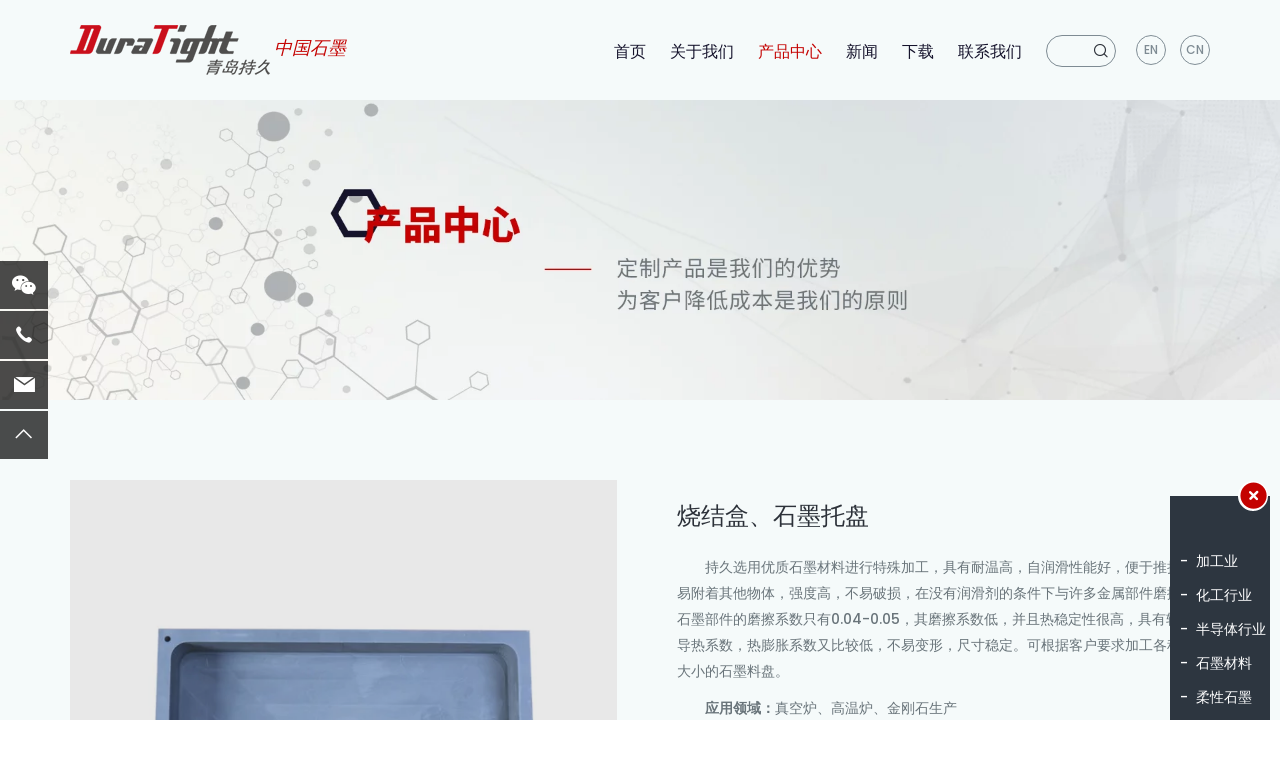

--- FILE ---
content_type: text/html; charset=utf-8
request_url: https://www.duratight.net/202.html
body_size: 7219
content:
<!DOCTYPE html>
<html lang="zh-Hans">

<head>
    <meta charset="utf-8">
    <meta http-equiv="X-UA-Compatible" content="IE=edge,chrome=1">
    <meta name="renderer" content="webkit">
    <meta name="viewport" content="width=device-width, initial-scale=1.0, user-scalable=no">

            <meta property="og:title" content="烧结盒、石墨托盘">
        <meta property="og:description" content="">
        <meta property="og:image" content="https://www.duratight.net/data/thumb/res/en/20210330/c8bff29c6f494e71.jpg_20210330155027_360x360.webp">
    
                <title>烧结盒、石墨托盘 - 石墨模具_板_块_纸_转子_轴承_高纯石墨_碳化硅涂层-持久高新材料</title>
        <meta name="keywords" content="烧结盒、石墨托盘,石墨模具,高纯石墨,石墨板,石墨纸,石墨转子,石墨轴承,石墨块,石墨棒,碳化硅涂层,电子烧结模具,石墨刮片,石墨涂层,石墨冷铁,石墨条,石墨转子,石墨轮,石墨盒,冷铁,热解涂层,石墨热解涂层,碳化硅涂层石墨基座,MOCVD,MOCVD石墨盘">
        <meta name="description" content="烧结盒、石墨托盘,青岛持久高新材料专注长寿命石墨产品研发生产20年，重点研发碳化硅涂层,石墨模具,石墨板,石墨纸,石墨块,石墨转子,石墨轴承,石墨刮片,电子烧结模具,MOCVD石墨盘产品等，咨询：0532-80679005">
        
    <script>
(function(b,a,e,h,f,c,g,s){b[h]=b[h]||function(){(b[h].c=b[h].c||[]).push(arguments)};
b[h].s=!!c;g=a.getElementsByTagName(e)[0];s=a.createElement(e);
s.src="https://s.union.360.cn/"+f+".js";s.defer=!0;s.async=!0;g.parentNode.insertBefore(s,g)
})(window,document,"script","_qha",417995,false);
</script>


    <link rel="stylesheet" href="/tpl/cn_duratight/assets/js/bootstrap/css/bootstrap.min.css">
    <link rel="stylesheet" href="/tpl/cn_duratight/assets/js/animate.css/animate.min.css">
    <link rel="stylesheet" href="/tpl/cn_duratight/assets/js/jquery.fancybox/jquery.fancybox.css">
    <link rel="stylesheet" href="/tpl/cn_duratight/assets/js/slick/slick.css" />
    <link rel="stylesheet" href="/tpl/cn_duratight/assets/css/common.css" />
    <link rel="stylesheet" href="/tpl/cn_duratight/assets/fonts/iconfont.css" />
    <link rel="stylesheet" href="/tpl/cn_duratight/assets/css/style.css">
</head>

<body oncontextmenu="return false" onselectstart="return false">

        
        
        
        
    <div class="header">
        <div class="container">
            <button class="nav-collapse nav-collapse-xs" id="nav-btn">
                <span class="btn-line"></span>
                <span class="btn-line"></span>
                <span class="btn-line"></span>
            </button>
            <div class="language">
                <a class="en" href="http://www.duratight.com">en</a>
                <a class="cn" href="http://www.duratight.net">CN</a>
            </div>
            <div class="pc-search">
                <form action="/product.html">
                    <input type="text" name="keywords">
                    <button class="btn submit"></button>
                </form>
            </div>
            <div class="find"></div>
            <div class="search-box search-lg">
                <div class="hbg">
                    <form class="search" action="/product.html" method="post">
                        <p>请输入要搜索的关键词</p>
                        <input class="input-text" type="text" placeholder="" id="keywords" name="keywords" />
                        <button class="input-submit" type="submit"></button>
                    </form>
                    <span class="close-btn"></span>
                </div>
            </div>
            <div class="logo">
                <a href="/">
                    <img src="/res/en/20210218/cbdf83ee66c074df.png" alt="石墨模具_石墨板_石墨块_石墨纸_石墨转子_石墨轴承_高纯石墨_碳化硅涂层-持久高新材料" />
                    <p>中国石墨</p>
                </a>
            </div>
            <div class="nav nav-show">
                <div class="tbl">
                    <div class="tbl-cell">
                        <ul class="nav-list1">
                                                            <li >
                                    <a href="/">首页</a>
                                                                    </li>
                                                            <li >
                                    <a href="/company-profile.html">关于我们</a>
                                                                            <ul class="nav-list2">
                                                                                            <li>
                                                    <a href="/company-profile.html">公司简介</a>
                                                </li>
                                                                                            <li>
                                                    <a href="/enterprise-development-history.html">企业发展史</a>
                                                </li>
                                                                                    </ul>
                                                                    </li>
                                                            <li                                         class="active"
                                    >
                                    <a href="/product.html">产品中心</a>
                                                                            <ul class="nav-list2">
                                                                                            <li>
                                                    <div class="item">
                                                        <a href="/product/jiagongye.html">加工业</a>
                                                    </div>
                                                    <div class="desc">
                                                        <div class="pic">
                                                            <div class="img-box">
                                                                <img src="/data/thumb/res/en/20210412/390fa743e79da012.jpg_20210412144852_260x270.webp" width="260" height="270">
                                                            </div>
                                                        </div>
                                                        <div class="text">
                                                            <b><a href="/product/jiagongye.html">加工业</a></b>
                                                            <p>轴承是机械工业中常用的一种滑动机件，材质上又有金属、非金属、复合材料之别。石墨轴承则是随着机械设备的性能要求，在金属轴承的基础上开发并发展起来的碳质轴承，以石墨材料为主要基材。</p>
                                                            <a class="more" href="/product/jiagongye.html">Learn More</a>
                                                        </div>
                                                    </div>
                                                </li>
                                                                                            <li>
                                                    <div class="item">
                                                        <a href="/product/huagonghangye.html">化工行业</a>
                                                    </div>
                                                    <div class="desc">
                                                        <div class="pic">
                                                            <div class="img-box">
                                                                <img src="/data/thumb/res/en/20210412/81063e7101decaba.jpg_20210412144900_260x270.webp" width="260" height="270">
                                                            </div>
                                                        </div>
                                                        <div class="text">
                                                            <b><a href="/product/huagonghangye.html">化工行业</a></b>
                                                            <p> 持久选用优质石墨材料进行特殊加工，具有耐温高，自润滑性能好，便于推拉，不易附着其他物体，强度高，不易破损，在没有润滑剂的条件下与许多金属部件磨擦时，石墨部件的磨擦系数只有0.04-0.05，其磨擦系数低，并且热稳定性很高，具有较高的导热系数，热膨胀系数又比较低，不易变形，尺寸稳定。可根据客户要求加工各种形式大小的石墨料盘。</p>
                                                            <a class="more" href="/product/huagonghangye.html">Learn More</a>
                                                        </div>
                                                    </div>
                                                </li>
                                                                                            <li>
                                                    <div class="item">
                                                        <a href="/product/bandaoti.html">半导体行业</a>
                                                    </div>
                                                    <div class="desc">
                                                        <div class="pic">
                                                            <div class="img-box">
                                                                <img src="/data/thumb/res/en/20210412/346fb5680e86746d.jpg_20210412144908_260x270.webp" width="260" height="270">
                                                            </div>
                                                        </div>
                                                        <div class="text">
                                                            <b><a href="/product/bandaoti.html">半导体行业</a></b>
                                                            <p>耐磨抗氧化涂层是由高性能碳化硅用cvd的方式附着在石墨表面进行复合得到的高性能耐磨抗氧化材料。广泛用于因冲蚀、气蚀和高温所需要的高性能材料，也用于在有耐磨、防腐要求的机件表面制备耐磨防腐涂层。 </p>
                                                            <a class="more" href="/product/bandaoti.html">Learn More</a>
                                                        </div>
                                                    </div>
                                                </li>
                                                                                            <li>
                                                    <div class="item">
                                                        <a href="/product/shimocailiao.html">石墨材料</a>
                                                    </div>
                                                    <div class="desc">
                                                        <div class="pic">
                                                            <div class="img-box">
                                                                <img src="/data/thumb/res/en/20210413/dd4b6ccd43201ee9.jpg_20210413083511_260x270.webp" width="260" height="270">
                                                            </div>
                                                        </div>
                                                        <div class="text">
                                                            <b><a href="/product/shimocailiao.html">石墨材料</a></b>
                                                            <p>持久生产的耐磨类石墨材料广泛用于现代工业的各种机械设备中。由于其有自润滑，耐高低温，耐摩擦，耐腐蚀，强度高等特性，所以能满足强腐蚀，易燃易爆及放射性介质下密封要求。</p>
                                                            <a class="more" href="/product/shimocailiao.html">Learn More</a>
                                                        </div>
                                                    </div>
                                                </li>
                                                                                            <li>
                                                    <div class="item">
                                                        <a href="/product/rouxingshimo.html">柔性石墨</a>
                                                    </div>
                                                    <div class="desc">
                                                        <div class="pic">
                                                            <div class="img-box">
                                                                <img src="/data/thumb/res/en/20210412/3364445ca3f8e1cd.jpg_20210412144924_260x270.webp" width="260" height="270">
                                                            </div>
                                                        </div>
                                                        <div class="text">
                                                            <b><a href="/product/rouxingshimo.html">柔性石墨</a></b>
                                                            <p>将天然高碳鳞片石墨通过化学处理并经高温膨胀轧制而成，石墨复合板又叫增强石墨板或高强石墨板是由冲刺的金属齿板或金属网板或金属平板与纯石墨纸复合辊压而成的一种密封材料。</p>
                                                            <a class="more" href="/product/rouxingshimo.html">Learn More</a>
                                                        </div>
                                                    </div>
                                                </li>
                                                                                            <li>
                                                    <div class="item">
                                                        <a href="/product/amorsh.html">爱墨氏</a>
                                                    </div>
                                                    <div class="desc">
                                                        <div class="pic">
                                                            <div class="img-box">
                                                                <img src="/data/thumb/res/cn/20211116/54d352377bd41e76.jpg_20211116143833_260x270.webp" width="260" height="270">
                                                            </div>
                                                        </div>
                                                        <div class="text">
                                                            <b><a href="/product/amorsh.html">爱墨氏</a></b>
                                                            <p>“爱墨氏”是青岛持久高新材料有限公司旗下的品牌，是国内第一家以炭为原料的家居品牌！愛墨氏以人类健康养生为己任，将炭源材料与现代科技完美融合，使产品能释放大量远红外线和负氧离子，对人体有显著的调理和保健作用。
愛墨氏品牌涵盖寝具、炊具、饮具三大系列。</p>
                                                            <a class="more" href="/product/amorsh.html">Learn More</a>
                                                        </div>
                                                    </div>
                                                </li>
                                                                                    </ul>
                                                                    </li>
                                                            <li >
                                    <a href="/news.html">新闻</a>
                                                                            <ul class="nav-list2">
                                                                                            <li>
                                                    <a href="/news.html">公司资讯</a>
                                                </li>
                                                                                            <li>
                                                    <a href="/faq.html">问答</a>
                                                </li>
                                                                                    </ul>
                                                                    </li>
                                                            <li >
                                    <a href="/download-center.html">下载</a>
                                                                    </li>
                                                            <li >
                                    <a href="/contact.html">联系我们</a>
                                                                    </li>
                                                    </ul>
                    </div>
                </div>
                <button class="nav-collapse nav-collapse-1" id="nav-xs-btn">
                    <span class="btn-line"></span>
                    <span class="btn-line"></span>
                    <span class="btn-line"></span>
                </button>
                <div class="nav-2">
                    <div class="nav-top">
                        <div class="back-btn back-btn2"></div>
                        <b class="nav-title">一级标题</b>
                        <button class="nav-collapse nav-collapse-2" id="nav2-btn">
                            <span class="btn-line"></span>
                            <span class="btn-line"></span>
                            <span class="btn-line"></span>
                        </button>
                    </div>
                    <div class="content">
                        <ul class="nav2-list2">
                        </ul>
                    </div>
                </div>
                <div class="nav-3">
                    <div class="nav-top">
                        <div class="back-btn back-btn3"></div>
                        <b class="nav-title">一级标题</b>
                        <button class="nav-collapse nav-collapse-2" id="nav2-btn">
                            <span class="btn-line"></span>
                            <span class="btn-line"></span>
                            <span class="btn-line"></span>
                        </button>
                    </div>
                    <div class="content">
                        <ul class="nav3-list3">
                        </ul>
                    </div>
                </div>
            </div>
        </div>
    </div>


            <div class="banner banner-in">
            <div class="slickbanner">
                <div class="item">
                                            <img src="/data/thumb/res/slide/192c66d9c9eb7738.jpg_20210622161104_1920x0.webp" alt="QQ图片20210622161127">
                                    </div>
            </div>
        </div>
    <div class="wrapper">
    <div class="container">
        <div class="wrap wrap-product-show">
            <div class="product-show wow fadeInUp" data-wow-duration="1s">
                <div class="carousel-wrap">
                    <div class="carousel">
                        <div class="slick-slider slider-for" id="slick-for">
                                                            <div>
                                    <div class="item">
                                        <div class="img-box">
                                            <img data-lazy="/data/thumb/res/en/20210330/c8bff29c6f494e71.jpg_20210330155027_600x630.webp" width="600" height="630" alt="烧结盒、石墨托盘" />
                                        </div>
                                    </div>
                                </div>
                                                            <div>
                                    <div class="item">
                                        <div class="img-box">
                                            <img data-lazy="/data/thumb/res/en/20210330/e57e0e5858dbcff9.jpg_20210330155028_600x630.webp" width="600" height="630" alt="烧结盒、石墨托盘" />
                                        </div>
                                    </div>
                                </div>
                                                            <div>
                                    <div class="item">
                                        <div class="img-box">
                                            <img data-lazy="/data/thumb/res/en/20210330/933be91efb471c92.jpg_20210330155028_600x630.webp" width="600" height="630" alt="烧结盒、石墨托盘" />
                                        </div>
                                    </div>
                                </div>
                                                            <div>
                                    <div class="item">
                                        <div class="img-box">
                                            <img data-lazy="/data/thumb/res/en/20210330/575272fca3712f26.jpg_20210330155029_600x630.webp" width="600" height="630" alt="烧结盒、石墨托盘" />
                                        </div>
                                    </div>
                                </div>
                                                            <div>
                                    <div class="item">
                                        <div class="img-box">
                                            <img data-lazy="/data/thumb/res/en/20210330/21161a5fb824236c.jpg_20210330155029_600x630.webp" width="600" height="630" alt="烧结盒、石墨托盘" />
                                        </div>
                                    </div>
                                </div>
                                                            <div>
                                    <div class="item">
                                        <div class="img-box">
                                            <img data-lazy="/data/thumb/res/en/20210330/4ba3d3f98d948cf1.jpg_20210330155029_600x630.webp" width="600" height="630" alt="烧结盒、石墨托盘" />
                                        </div>
                                    </div>
                                </div>
                                                            <div>
                                    <div class="item">
                                        <div class="img-box">
                                            <img data-lazy="/data/thumb/res/en/20210330/c278eda105a3b97b.jpg_20210330155030_600x630.webp" width="600" height="630" alt="烧结盒、石墨托盘" />
                                        </div>
                                    </div>
                                </div>
                                                            <div>
                                    <div class="item">
                                        <div class="img-box">
                                            <img data-lazy="/data/thumb/res/en/20210330/bac060bd4be8c8da.jpg_20210330155031_600x630.webp" width="600" height="630" alt="烧结盒、石墨托盘" />
                                        </div>
                                    </div>
                                </div>
                                                            <div>
                                    <div class="item">
                                        <div class="img-box">
                                            <img data-lazy="/data/thumb/res/en/20210330/d860ffc6e894e8f1.jpg_20210330155031_600x630.webp" width="600" height="630" alt="烧结盒、石墨托盘" />
                                        </div>
                                    </div>
                                </div>
                                                    </div>
                        <div class="slick-slider slider-nav" id="slick-nav">
                                                            <div>
                                    <div class="item">
                                        <div class="img-box">
                                            <img data-lazy="/data/thumb/res/en/20210330/c8bff29c6f494e71.jpg_20210330155027_300x315.webp" width="600" height="630" alt="烧结盒、石墨托盘" />
                                        </div>
                                    </div>
                                </div>
                                                            <div>
                                    <div class="item">
                                        <div class="img-box">
                                            <img data-lazy="/data/thumb/res/en/20210330/e57e0e5858dbcff9.jpg_20210330155028_300x315.webp" width="600" height="630" alt="烧结盒、石墨托盘" />
                                        </div>
                                    </div>
                                </div>
                                                            <div>
                                    <div class="item">
                                        <div class="img-box">
                                            <img data-lazy="/data/thumb/res/en/20210330/933be91efb471c92.jpg_20210330155028_300x315.webp" width="600" height="630" alt="烧结盒、石墨托盘" />
                                        </div>
                                    </div>
                                </div>
                                                            <div>
                                    <div class="item">
                                        <div class="img-box">
                                            <img data-lazy="/data/thumb/res/en/20210330/575272fca3712f26.jpg_20210330155029_300x315.webp" width="600" height="630" alt="烧结盒、石墨托盘" />
                                        </div>
                                    </div>
                                </div>
                                                            <div>
                                    <div class="item">
                                        <div class="img-box">
                                            <img data-lazy="/data/thumb/res/en/20210330/21161a5fb824236c.jpg_20210330155029_300x315.webp" width="600" height="630" alt="烧结盒、石墨托盘" />
                                        </div>
                                    </div>
                                </div>
                                                            <div>
                                    <div class="item">
                                        <div class="img-box">
                                            <img data-lazy="/data/thumb/res/en/20210330/4ba3d3f98d948cf1.jpg_20210330155029_300x315.webp" width="600" height="630" alt="烧结盒、石墨托盘" />
                                        </div>
                                    </div>
                                </div>
                                                            <div>
                                    <div class="item">
                                        <div class="img-box">
                                            <img data-lazy="/data/thumb/res/en/20210330/c278eda105a3b97b.jpg_20210330155030_300x315.webp" width="600" height="630" alt="烧结盒、石墨托盘" />
                                        </div>
                                    </div>
                                </div>
                                                            <div>
                                    <div class="item">
                                        <div class="img-box">
                                            <img data-lazy="/data/thumb/res/en/20210330/bac060bd4be8c8da.jpg_20210330155031_300x315.webp" width="600" height="630" alt="烧结盒、石墨托盘" />
                                        </div>
                                    </div>
                                </div>
                                                            <div>
                                    <div class="item">
                                        <div class="img-box">
                                            <img data-lazy="/data/thumb/res/en/20210330/d860ffc6e894e8f1.jpg_20210330155031_300x315.webp" width="600" height="630" alt="烧结盒、石墨托盘" />
                                        </div>
                                    </div>
                                </div>
                                                    </div>
                    </div>
                    <div class="info-box">
                        <div class="title-info">
                            <h1>烧结盒、石墨托盘</h1>
                        </div>
                        <div class="text">
                            <p style="text-indent: 2em;">持久选用优质石墨材料进行特殊加工，具有耐温高，自润滑性能好，便于推拉，不易附着其他物体，强度高，不易破损，在没有润滑剂的条件下与许多金属部件磨擦时，石墨部件的磨擦系数只有0.04-0.05，其磨擦系数低，并且热稳定性很高，具有较高的导热系数，热膨胀系数又比较低，不易变形，尺寸稳定。可根据客户要求加工各种形式大小的石墨料盘。</p><p style="text-indent: 2em;"><strong>应用领域：</strong>真空炉、高温炉、金刚石生产</p><p style="text-indent: 2em;"><strong>产品规格：</strong>根据客户尺寸、使用环境的要求定制生产</p><p style="text-indent: 2em;"><strong>包装方式：</strong>木箱或者木笼+托盘包装</p><p style="text-indent: 2em;"><strong>交货期：</strong>5-10个工作日，具体根据订单数量而定</p>                        </div>
                        <a class="btn-inquiry" href="javascript:;">立即询价</a>
                        <!-- <div class="share">
                            <span>Share:</span>
                            <div class="addthis_inline_share_toolbox_v0xa"></div>
                            <script type="text/javascript" src="//s7.addthis.com/js/300/addthis_widget.js#pubid=ra-5959ae770ed24ff3"></script>
                        </div> -->
                                                    <div class="video">
                                <img class="lazy" src="/data/thumb/res/cn/20211217/25b238838271b50b.jpg_20211217105513_740x420.webp" alt="烧结盒、石墨托盘">
                                <div class="video-box">
                                    <a class="play" href="javascript:;"></a>
                                    <iframe class="iframe" data-src="https://player.youku.com/embed/XNTgyNzU0MzAxMg==" allowfullscreen></iframe>
                                </div>
                            </div>
                                            </div>
                </div>
            </div>
                        <div class="inquiry" id="inquiry">
                <div class="title-product-show wow fadeInUp" data-wow-duration="1s">
                    <h2>立即询价</h2>
                    <p>如果您有任何问题、反馈或意见，请填写下表，我们将尽快回复您。</p>
                </div>
                <div class="message wow fadeInUp" data-wow-duration="1s">
                    <div class="row">
                        <form class="form2">
                            <div class="col-xs-12 read">
                                <input type="text" value="询价：烧结盒、石墨托盘" name="title" readonly="" />
                            </div>
                            <div class="col-xs-12 col-sm-6 col-md-4">
                                <input type="text" placeholder="姓名：*" name="fullname" />
                            </div>
                            <div class="col-xs-12 col-sm-6 col-md-4">
                                <input type="text" placeholder="邮箱：*" name="email" />
                            </div>
                            <div class="col-xs-12 col-sm-6 col-md-4">
                                <input type="text" placeholder="电话：" name="tel" />
                            </div>
                            <div class="col-xs-12">
                                <input type="text" placeholder="国家：" name="country" />
                            </div>
                            <div class="col-xs-12">
                                <textarea name="content" cols="30" rows="6" placeholder="内容：*"></textarea>
                            </div>
                            <div class="col-xs-12">
                                <input type="hidden" value="18.221.114.55" name="ip" />
                                <input type="hidden" value="res/en/20210330/c8bff29c6f494e71.jpg" name="thumbadd" />
                                <input type="hidden" name="id" value="book">
                                <input type="hidden" name="_spam" value="">
                                <button class="btn submit send2">提交</button>
                            </div>
                        </form>
                    </div>
                </div>
            </div>
        </div>
    </div>
</div>
<div class="footer">
    <div class="container">
        <div class="foot-top">
            <img src="/res/en/20210218/cbdf83ee66c074df.png">
            <div class="note">
                <p>公司位于中国青岛，拥有多项自主知识产权并且具备综合产品研发能力。</p>
            </div>
            <div class="share ">
                <ul>
                    <li class="facebook">
                        <a href="青岛持久高新材料有限公司" target="_blank" rel="nofollow"></a>
                    </li>
                    <li class="twitter">
                        <a href="青岛持久高新材料有限公司" target="_blank" rel="nofollow"></a>
                    </li>
                    <li class="instagram">
                        <a href="青岛持久高新材料有限公司" target="_blank" rel="nofollow"></a>
                    </li>
                    <li class="youtube">
                        <a href="青岛持久高新材料有限公司" target="_blank" rel="nofollow"></a>
                    </li>
                    <li class="linkedin">
                        <a href="青岛持久高新材料有限公司" target="_blank" rel="nofollow"></a>
                    </li>
                </ul>
            </div>
        </div>
        <div class="foot">
            <div class="row">
                <div class="col-xs-12 col-md-4">
                    <div class="title-foot">
                        <h3>联系我们</h3>
                    </div>
                    <div class="text">
                        <p class="address">地址：山东省青岛市崂山区石岭路39号名汇国际2号楼 815</p>
                        <p class="tel">电话：
                                                                                                                    <a href="tel:15953271182">15953271182</a>
                                                            <a href="tel:15953271185">15953271185</a>
                                                            <a href="tel:0532-80679023">0532-80679023</a>
                              
                        </p>
                        <p class="fax">传真：0532-80679018</p>
                        <p class="email">邮箱：<a href="mailto:sales02@duratight.com">sales02@duratight.com</a></p>
                        <p class="email">客户服务：<a href="mailto:info@duratight.com">info@duratight.com</a></p>
                    </div>
                </div>
                <div class="col-xs-12 col-md-8">
                    <div class="title-foot">
                        <h3>留言板</h3>
                    </div>
                    <div class="message">
                        <div class="row">
                            <form class="form1">
                                <div class="col-xs-12 col-sm-6">
                                    <input type="text" name="fullname" placeholder="姓名：*">
                                    <input type="hidden" name="title" value="网站底部留言">
                                    <input type="text" name="email" placeholder="邮箱：*">
                                    <input type="hidden" value="18.221.114.55" name="ip" />
                                    <input type="hidden" name="id" value="book">
                                    <input type="hidden" name="_spam" value="">
                                    <button class="btn submit send1">提交留言</button>
                                </div>
                                <div class="col-xs-12 col-sm-6">
                                    <textarea name="content" cols="30" rows="3" placeholder="留言内容：*"></textarea>
                                </div>
                            </form>
                        </div>
                    </div>
                </div>
            </div>
        </div>
    </div>
    <div class="copyright">
        <div class="container">
            <div class="foot-nav">
                <ul>
                                            <li>
                            <a href="/">首页</a>
                        </li>
                                            <li>
                            <a href="/company-profile.html">关于我们</a>
                        </li>
                                            <li>
                            <a href="/product.html">产品中心</a>
                        </li>
                                            <li>
                            <a href="/news.html">新闻</a>
                        </li>
                                            <li>
                            <a href="/download-center.html">下载</a>
                        </li>
                                            <li>
                            <a href="/contact.html">联系我们</a>
                        </li>
                                    </ul>
            </div>
            <p>
                Copyright © 2023 青岛持久高新材料有限公司                <a href="https://beian.miit.gov.cn" target="_blank">鲁ICP备14034099号-3</a>                <script type="text/javascript">document.write(unescape("%3Cspan id='cnzz_stat_icon_1279688069'%3E%3C/span%3E%3Cscript src='https://s9.cnzz.com/z_stat.php%3Fid%3D1279688069%26show%3Dpic' type='text/javascript'%3E%3C/script%3E"));</script>                <a href="http://www.hicheng.net/" target="_blank">技术支持：海诚互联</a>
            </p>
        </div>
    </div>
</div>
<div class="wrap-product-sort">
	<div class="product-sort-close"></div>
    <ul>
                    <li>
                <div class="item">
                    <a href="/product/jiagongye.html">加工业</a>
                </div>
                <div class="desc">
                    <div class="pic">
                        <div class="img-box">
                            <img src="/data/thumb/res/en/20210412/390fa743e79da012.jpg_20210412144852_260x270.webp" width="260" height="270">
                        </div>
                    </div>
                    <div class="text">
                        <b><a href="/product/jiagongye.html">加工业</a></b>
                        <p>轴承是机械工业中常用的一种滑动机件，材质上又有金属、非金属、复合材料之别。石墨轴承则是随着机械设备的性能要求，在金属轴承的基础上开发并发展起来的碳质轴承，以石墨材料为主要基材。</p>
                        <a class="more" href="/product/jiagongye.html">查看详情</a>
                    </div>
                </div>
            </li>
                    <li>
                <div class="item">
                    <a href="/product/huagonghangye.html">化工行业</a>
                </div>
                <div class="desc">
                    <div class="pic">
                        <div class="img-box">
                            <img src="/data/thumb/res/en/20210412/81063e7101decaba.jpg_20210412144900_260x270.webp" width="260" height="270">
                        </div>
                    </div>
                    <div class="text">
                        <b><a href="/product/huagonghangye.html">化工行业</a></b>
                        <p> 持久选用优质石墨材料进行特殊加工，具有耐温高，自润滑性能好，便于推拉，不易附着其他物体，强度高，不易破损，在没有润滑剂的条件下与许多金属部件磨擦时，石墨部件的磨擦系数只有0.04-0.05，其磨擦系数低，并且热稳定性很高，具有较高的导热系数，热膨胀系数又比较低，不易变形，尺寸稳定。可根据客户要求加工各种形式大小的石墨料盘。</p>
                        <a class="more" href="/product/huagonghangye.html">查看详情</a>
                    </div>
                </div>
            </li>
                    <li>
                <div class="item">
                    <a href="/product/bandaoti.html">半导体行业</a>
                </div>
                <div class="desc">
                    <div class="pic">
                        <div class="img-box">
                            <img src="/data/thumb/res/en/20210412/346fb5680e86746d.jpg_20210412144908_260x270.webp" width="260" height="270">
                        </div>
                    </div>
                    <div class="text">
                        <b><a href="/product/bandaoti.html">半导体行业</a></b>
                        <p>耐磨抗氧化涂层是由高性能碳化硅用cvd的方式附着在石墨表面进行复合得到的高性能耐磨抗氧化材料。广泛用于因冲蚀、气蚀和高温所需要的高性能材料，也用于在有耐磨、防腐要求的机件表面制备耐磨防腐涂层。 </p>
                        <a class="more" href="/product/bandaoti.html">查看详情</a>
                    </div>
                </div>
            </li>
                    <li>
                <div class="item">
                    <a href="/product/shimocailiao.html">石墨材料</a>
                </div>
                <div class="desc">
                    <div class="pic">
                        <div class="img-box">
                            <img src="/data/thumb/res/en/20210413/dd4b6ccd43201ee9.jpg_20210413083511_260x270.webp" width="260" height="270">
                        </div>
                    </div>
                    <div class="text">
                        <b><a href="/product/shimocailiao.html">石墨材料</a></b>
                        <p>持久生产的耐磨类石墨材料广泛用于现代工业的各种机械设备中。由于其有自润滑，耐高低温，耐摩擦，耐腐蚀，强度高等特性，所以能满足强腐蚀，易燃易爆及放射性介质下密封要求。</p>
                        <a class="more" href="/product/shimocailiao.html">查看详情</a>
                    </div>
                </div>
            </li>
                    <li>
                <div class="item">
                    <a href="/product/rouxingshimo.html">柔性石墨</a>
                </div>
                <div class="desc">
                    <div class="pic">
                        <div class="img-box">
                            <img src="/data/thumb/res/en/20210412/3364445ca3f8e1cd.jpg_20210412144924_260x270.webp" width="260" height="270">
                        </div>
                    </div>
                    <div class="text">
                        <b><a href="/product/rouxingshimo.html">柔性石墨</a></b>
                        <p>将天然高碳鳞片石墨通过化学处理并经高温膨胀轧制而成，石墨复合板又叫增强石墨板或高强石墨板是由冲刺的金属齿板或金属网板或金属平板与纯石墨纸复合辊压而成的一种密封材料。</p>
                        <a class="more" href="/product/rouxingshimo.html">查看详情</a>
                    </div>
                </div>
            </li>
                    <li>
                <div class="item">
                    <a href="/product/amorsh.html">爱墨氏</a>
                </div>
                <div class="desc">
                    <div class="pic">
                        <div class="img-box">
                            <img src="/data/thumb/res/cn/20211116/54d352377bd41e76.jpg_20211116143833_260x270.webp" width="260" height="270">
                        </div>
                    </div>
                    <div class="text">
                        <b><a href="/product/amorsh.html">爱墨氏</a></b>
                        <p>“爱墨氏”是青岛持久高新材料有限公司旗下的品牌，是国内第一家以炭为原料的家居品牌！愛墨氏以人类健康养生为己任，将炭源材料与现代科技完美融合，使产品能释放大量远红外线和负氧离子，对人体有显著的调理和保健作用。
愛墨氏品牌涵盖寝具、炊具、饮具三大系列。</p>
                        <a class="more" href="/product/amorsh.html">查看详情</a>
                    </div>
                </div>
            </li>
            </ul>
</div>
<div class="online-wrap">
    <span class="btn"></span>
    <div class="online">
                    <!-- <a class="iconfont icon-whatsapp" href="https://api.whatsapp.com/send?phone=008613854290010" target="_blank"></a> -->
                            <!-- <a class="iconfont icon-skype" href="skype:duratight.a?chat" target="_blank" rel="nofollow"></a> -->
                            <a class="iconfont icon-weixin code" href="javascript:;" rel="nofollow">
                <div class="mask">
                    <div class="mask-box">
                        <img src="/res/en/20210413/4e0ae03405cecb30.jpg" />
                    </div>
                </div>
                <div class="code-pic">
                    <div class="pic-box">
                        <img src="/res/en/20210413/4e0ae03405cecb30.jpg" />
                    </div>
                </div>
            </a>
                                    <a class="iconfont icon-phone" href="tel:15953271185" rel="nofollow">
                <span class="phone-num">
                    <p>15953271185</p>
                </span>
            </a>
                            <a class="iconfont icon-message" href="mailto:sales02@duratight.com" rel="nofollow"></a>
                <a class="iconfont icon-arrow-top" id="gotop" href="javascript:;" rel="nofollow"></a>
    </div>
</div>
<div class="visible-xs-block xs-online">
    <ul>
        <li class="home">
            <a href="/" rel="nofollow">首页</a>
        </li>
        <li class="mail">
            <a href="mailto:sales02@duratight.com" rel="nofollow">邮箱</a>
        </li>
        <li class="tel">
            <a href="tel:15953271185" rel="nofollow">电话</a>
        </li>
        <li class="product">
            <a href="/product.html" rel="nofollow">产品</a>
        </li>
        <li class="top">
            <a class="backtop" href="javascript:;" rel="nofollow">顶部</a>
        </li>
    </ul>
</div>
<div class="loadjs">
    <script src="/tpl/cn_duratight/assets/js/jquery-1.11.0.min.js"></script>
    <script src="/tpl/cn_duratight/assets/js/jquery.lazyload/jquery.lazyload.min.js"></script>
    <script src="/tpl/cn_duratight/assets/js/jquery.fancybox/jquery.fancybox.min.js"></script>
    <script src="/tpl/cn_duratight/assets/js/wow.min.js"></script>
    <script src="/tpl/cn_duratight/assets/js/jquery.countup.min.js"></script>
    <script src="/tpl/cn_duratight/assets/js/slick/slick1.9.js"></script>
    <script src="/tpl/cn_duratight/assets/js/bootstrap/js/html5shiv.js"></script>
    <script src="/tpl/cn_duratight/assets/js/bootstrap/js/respond.min.js"></script>
    <script src="/tpl/cn_duratight/assets/main.js"></script>
        <script src="/tpl/cn_duratight/assets/liuyan.js"></script>
    <script type="text/javascript">
        document.oncontextmenu = function(){
            return false;
        }
    </script>
</div>
</body>
</html>


--- FILE ---
content_type: text/css
request_url: https://www.duratight.net/tpl/cn_duratight/assets/fonts/iconfont.css
body_size: 21703
content:
@font-face {font-family: "iconfont";
  src: url('iconfont.eot?t=1612574617061'); /* IE9 */
  src: url('iconfont.eot?t=1612574617061#iefix') format('embedded-opentype'), /* IE6-IE8 */
  url('[data-uri]') format('woff2'),
  url('iconfont.woff?t=1612574617061') format('woff'),
  url('iconfont.ttf?t=1612574617061') format('truetype'), /* chrome, firefox, opera, Safari, Android, iOS 4.2+ */
  url('iconfont.svg?t=1612574617061#iconfont') format('svg'); /* iOS 4.1- */
}

.iconfont {
  font-family: "iconfont" !important;
  font-size: 16px;
  font-style: normal;
  -webkit-font-smoothing: antialiased;
  -moz-osx-font-smoothing: grayscale;
}

.icon-zixun:before {
  content: "\e670";
}

.icon-xiazai1:before {
  content: "\e64d";
}

.icon-jianhao:before {
  content: "\e652";
}

.icon-zhankai:before {
  content: "\e75c";
}

.icon-zhankai1:before {
  content: "\e85a";
}

.icon-zhankai2:before {
  content: "\eb3d";
}

.icon-youjian:before {
  content: "\e619";
}

.icon-chanpin1:before {
  content: "\e64c";
}

.icon-rili1:before {
  content: "\e62a";
}

.icon-phone1:before {
  content: "\e601";
}

.icon-dizhi1:before {
  content: "\e698";
}

.icon-pinpai:before {
  content: "\e623";
}

.icon-qita:before {
  content: "\e62c";
}

.icon-tubiaozhizuomoban:before {
  content: "\e64e";
}

.icon-toUp:before {
  content: "\e62e";
}

.icon-xiaoshou:before {
  content: "\e62f";
}

.icon-jian:before {
  content: "\e63d";
}

.icon-lianxiren:before {
  content: "\e633";
}

.icon-xinwen:before {
  content: "\e640";
}

.icon-sousuo:before {
  content: "\e729";
}

.icon-chanpin:before {
  content: "\e68b";
}

.icon-diqiu1:before {
  content: "\e641";
}

.icon-fazhanlicheng:before {
  content: "\e642";
}

.icon-youjian1:before {
  content: "\e99e";
}

.icon-bofang:before {
  content: "\e646";
}

.icon-lianxiwomenx:before {
  content: "\e6dd";
}

.icon-zhishichanquan:before {
  content: "\e647";
}

.icon-whatapp:before {
  content: "\e648";
}

.icon-addition1:before {
  content: "\e649";
}

.icon-fuwu:before {
  content: "\eb61";
}

.icon-tiaozhuan:before {
  content: "\e748";
}

.icon-jian1:before {
  content: "\e7c6";
}

.icon-zhiliangguanli:before {
  content: "\e7bb";
}

.icon-wenda:before {
  content: "\e64a";
}

.icon-phone2:before {
  content: "\e637";
}

.icon-dingwei:before {
  content: "\e608";
}

.icon-wangwang:before {
  content: "\e61d";
}

.icon-yan:before {
  content: "\e63f";
}

.icon-dianhua:before {
  content: "\e638";
}

.icon-whatsapp:before {
  content: "\e621";
}

.icon-gotop2:before {
  content: "\e614";
}

.icon-shubiao:before {
  content: "\e61e";
}

.icon-search:before {
  content: "\e635";
}

.icon-changyou:before {
  content: "\e673";
}

.icon-next:before {
  content: "\e639";
}

.icon-prev:before {
  content: "\e6f1";
}

.icon-gouwuche:before {
  content: "\e603";
}

.icon-gps:before {
  content: "\e63e";
}

.icon-gotop:before {
  content: "\e60f";
}

.icon-chuanzhen:before {
  content: "\e606";
}

.icon-whatsapp1:before {
  content: "\e751";
}

.icon-dizhi:before {
  content: "\e60d";
}

.icon-xinfeng:before {
  content: "\e6a4";
}

.icon-fax:before {
  content: "\e653";
}

.icon-cart:before {
  content: "\e600";
}

.icon-phone:before {
  content: "\e61c";
}

.icon-youtube:before {
  content: "\e6d7";
}

.icon-message:before {
  content: "\e826";
}

.icon-instagram:before {
  content: "\e607";
}

.icon-gouwuche1:before {
  content: "\e631";
}

.icon-facebook:before {
  content: "\e615";
}

.icon-weixin:before {
  content: "\e604";
}

.icon-qq:before {
  content: "\e62d";
}

.icon-point:before {
  content: "\e643";
}

.icon-star:before {
  content: "\e60a";
}

.icon-linkedin:before {
  content: "\e6f0";
}

.icon-rili:before {
  content: "\e63a";
}

.icon-skype:before {
  content: "\e616";
}

.icon-tuite:before {
  content: "\e60b";
}

.icon-google:before {
  content: "\e645";
}

.icon-fax1:before {
  content: "\e64f";
}

.icon-plus:before {
  content: "\e6d2";
}

.icon-xinfeng1:before {
  content: "\e72e";
}

.icon-search1:before {
  content: "\e660";
}

.icon-gotop1:before {
  content: "\e605";
}

.icon-news-r:before {
  content: "\e9b3";
}

.icon-arrow-down:before {
  content: "\e602";
}

.icon-google1:before {
  content: "\e60c";
}

.icon-arrow-right:before {
  content: "\e72f";
}

.icon-news-l:before {
  content: "\e9b4";
}

.icon-arrow-left:before {
  content: "\e9b5";
}

.icon-erweima:before {
  content: "\e613";
}

.icon-youjiantou:before {
  content: "\e9b6";
}

.icon-youjiantou1:before {
  content: "\e610";
}

.icon-chahao:before {
  content: "\e61b";
}

.icon-zoujiantou1:before {
  content: "\e9b7";
}

.icon-homebig:before {
  content: "\e6c8";
}

.icon-fangdajing:before {
  content: "\e60e";
}

.icon-diqiu:before {
  content: "\e620";
}

.icon-arrow-top:before {
  content: "\e622";
}

.icon-duihuakuang:before {
  content: "\e66b";
}

.icon-pinterest:before {
  content: "\e6f4";
}

.icon-geren:before {
  content: "\e609";
}

.icon-shouji:before {
  content: "\e627";
}

.icon-duihao:before {
  content: "\e624";
}

.icon-google11:before {
  content: "\e61f";
}

.icon-youtube1:before {
  content: "\e618";
}

.icon-jianhao1:before {
  content: "\e628";
}

.icon-mui-icon-add:before {
  content: "\e629";
}

.icon-shopping-bag:before {
  content: "\e611";
}

.icon-lajitong1:before {
  content: "\e632";
}

.icon-facebook-messenger:before {
  content: "\e9de";
}

.icon-xunjia:before {
  content: "\e636";
}

.icon-arrLeft-fill:before {
  content: "\e62b";
}

.icon-tijiao:before {
  content: "\e6cf";
}

.icon-xiexian:before {
  content: "\e630";
}

.icon-instagram1:before {
  content: "\e617";
}

.icon-vk:before {
  content: "\e768";
}

.icon-messenger:before {
  content: "\e63c";
}

.icon-yamaxun:before {
  content: "\eb5d";
}

.icon-video:before {
  content: "\e650";
}

.icon-xiazai:before {
  content: "\e63b";
}

.icon-ai215-copy:before {
  content: "\eb5f";
}

.icon-video1:before {
  content: "\e644";
}

.icon-Ie:before {
  content: "\e699";
}

.icon-weibo:before {
  content: "\e669";
}

.icon-changjiantou-copy-copy:before {
  content: "\e64b";
}

.icon-jiantouyou:before {
  content: "\e625";
}

.icon-jiantouzuo:before {
  content: "\eb60";
}

.icon-facebook1:before {
  content: "\e6d9";
}

.icon-GroupCopy:before {
  content: "\e61a";
}

.icon-product:before {
  content: "\e7e9";
}

.icon-weibo1:before {
  content: "\e626";
}

.icon-kuaishou:before {
  content: "\e691";
}

.icon-aiqiyi:before {
  content: "\e674";
}

.icon-douyin:before {
  content: "\e612";
}

.icon-jinritoutiao:before {
  content: "\e697";
}

.icon-message1:before {
  content: "\e65f";
}

.icon-shijian:before {
  content: "\e675";
}

.icon-youxiang:before {
  content: "\e634";
}

.icon-fangda1:before {
  content: "\e666";
}

.icon-fangda2:before {
  content: "\e651";
}

.icon-Instagramlogo:before {
  content: "\e6b6";
}

.icon-skype2:before {
  content: "\e766";
}

.icon-Email:before {
  content: "\e65b";
}

.icon-weixin1:before {
  content: "\e66f";
}

.icon-qq2:before {
  content: "\e65c";
}

.icon-whatsapp2:before {
  content: "\e70a";
}



--- FILE ---
content_type: text/css
request_url: https://www.duratight.net/tpl/cn_duratight/assets/css/style.css
body_size: 14568
content:
/**
 * style.less
 * 层叠样式表
 */
.ff
{
    font-family: 'iconfont' !important;
}
@font-face
{
    font-family: 'Poppins';
    font-weight: bold;
    font-style: normal;

    src: url('../fonts/Poppins-Bold.eot');
    src: local('Poppins Bold'), local('Poppins-Bold'), url('../fonts/Poppins-Bold.eot?#iefix') format('embedded-opentype'), url('../fonts/Poppins-Bold.woff2') format('woff2'), url('../fonts/Poppins-Bold.woff') format('woff'), url('../fonts/Poppins-Bold.ttf') format('truetype'), url('../fonts/Poppins-Bold.svg#Poppins-Bold') format('svg');
    font-display: swap;
}
@font-face
{
    font-family: 'Poppins';
    font-weight: 900;
    font-style: normal;

    src: url('../fonts/Poppins-Black.eot');
    src: local('Poppins Black'), local('Poppins-Black'), url('../fonts/Poppins-Black.eot?#iefix') format('embedded-opentype'), url('../fonts/Poppins-Black.woff2') format('woff2'), url('../fonts/Poppins-Black.woff') format('woff'), url('../fonts/Poppins-Black.ttf') format('truetype'), url('../fonts/Poppins-Black.svg#Poppins-Black') format('svg');
    font-display: swap;
}
@font-face
{
    font-family: 'Poppins';
    font-weight: 300;
    font-style: normal;

    src: url('../fonts/Poppins-Light.eot');
    src: local('Poppins Light'), local('Poppins-Light'), url('../fonts/Poppins-Light.eot?#iefix') format('embedded-opentype'), url('../fonts/Poppins-Light.woff2') format('woff2'), url('../fonts/Poppins-Light.woff') format('woff'), url('../fonts/Poppins-Light.ttf') format('truetype'), url('../fonts/Poppins-Light.svg#Poppins-Light') format('svg');
    font-display: swap;
}
@font-face
{
    font-family: 'Poppins';
    font-weight: normal;
    font-style: normal;

    src: url('../fonts/Poppins-Regular.eot');
    src: local('Poppins Regular'), local('Poppins-Regular'), url('../fonts/Poppins-Regular.eot?#iefix') format('embedded-opentype'), url('../fonts/Poppins-Regular.woff2') format('woff2'), url('../fonts/Poppins-Regular.woff') format('woff'), url('../fonts/Poppins-Regular.ttf') format('truetype'), url('../fonts/Poppins-Regular.svg#Poppins-Regular') format('svg');
    font-display: swap;
}
@font-face
{
    font-family: 'Poppins';
    font-weight: 500;
    font-style: normal;

    src: url('../fonts/Poppins-Medium.eot');
    src: local('Poppins Medium'), local('Poppins-Medium'), url('../fonts/Poppins-Medium.eot?#iefix') format('embedded-opentype'), url('../fonts/Poppins-Medium.woff2') format('woff2'), url('../fonts/Poppins-Medium.woff') format('woff'), url('../fonts/Poppins-Medium.ttf') format('truetype'), url('../fonts/Poppins-Medium.svg#Poppins-Medium') format('svg');
    font-display: swap;
}
body
{
    font-family: 'Poppins', Arial, 'Helvetica Neue', Helvetica, 'Microsoft YaHei', 'WenQuanYi Micro Hei', 'Heiti SC', 'PingFang SC', 'Hiragino Sans GB', sans-serif;
    font-size: 14px;
    font-weight: 500;

    color: #2c3139;

    -webkit-font-smoothing: antialiased;
    -moz-osx-font-smoothing: grayscale;
}
.slick-arrow
{
    line-height: 60px;

    position: absolute;
    z-index: 9;
    z-index: 8;
    top: 50%;
    left: 6%;

    overflow: hidden;

    width: 60px;
    height: 60px;
    padding: 0;

    cursor: pointer;
    -webkit-transition: all .4s;
            transition: all .4s;
    -webkit-transform: translateY(-50%);
        -ms-transform: translateY(-50%);
            transform: translateY(-50%);

    color: #fff;
    border: none;
    border: 1px solid #fff;
    border-radius: 50%;
    outline: none;
    background: none;
}
@media (max-width: 1199px)
{
    .slick-arrow
    {
        line-height: 40px;

        width: 40px;
        height: 40px;
    }
}
.slick-arrow:before
{
    font-family: 'iconfont' !important;
    font-size: 16px;

    display: inline-block;

    content: '\e62b';
    -webkit-transform: rotate(180deg);
        -ms-transform: rotate(180deg);
            transform: rotate(180deg);
}
.slick-arrow.slick-next
{
    right: 6%;
    left: auto;
}
.slick-arrow.slick-next:before
{
    -webkit-transform: rotate(0deg);
        -ms-transform: rotate(0deg);
            transform: rotate(0deg);
}
.slick-arrow:hover
{
    color: #fff;
    border-color: rgba(196, 2, 0, .8);
    background-color: rgba(196, 2, 0, .8);
}
.header
{
    position: fixed;
    z-index: 10;

    width: 100%;
    height: 100px;

    -webkit-transition: all .4s;
            transition: all .4s;

    background-color: #f5fafa;
}
@media (max-width: 1199px)
{
    .header
    {
        height: 60px;
    }
}
.header .pc-search
{
    position: relative;

    display: inline-block;
    float: right;

    width: 70px;
    margin-top: 35px;
    margin-left: 14px;

    -webkit-transition: all .4s;
            transition: all .4s;
}
@media (max-width: 1199px)
{
    .header .pc-search
    {
        display: none;
    }
}
.header .pc-search input
{
    line-height: 30px;

    width: 100%;
    padding: 0 30px 0 10px;

    border: 1px solid #7e8b93;
    border-radius: 30px;
    background-color: #f5fafa;
}
.header .pc-search .submit
{
    font-size: 14px;
    line-height: 30px;

    position: absolute;
    right: 0;

    width: 30px;
    padding: 0;

    text-align: center;

    outline: none;
    background: none;
}
.header .pc-search .submit:after
{
    font-family: 'iconfont' !important;

    content: '\e729';
}
.header .language
{
    display: inline-block;
    float: right;

    margin-left: 10px;
}
@media (max-width: 1199px)
{
    .header .language
    {
        margin-right: 10px;
        margin-left: 0;
    }
}
.header .language a
{
    font-size: 12px;
    line-height: 30px;

    display: inline-block;

    width: 30px;
    height: 30px;
    margin-top: 35px;
    margin-left: 10px;

    -webkit-transition: all .4s;
            transition: all .4s;
    text-align: center;
    vertical-align: middle;
    text-transform: uppercase;

    color: #7e8b93;
    border: 1px solid #818e96;
    border-radius: 50%;
}
@media (max-width: 1199px)
{
    .header .language a
    {
        margin-top: 15px;
        margin-left: 4px;
    }
}
.header .language a:hover
{
    color: #fff;
    border-color: #c40200;
    background-color: #c40200;
}
.header .logo
{
    display: inline-block;

    height: 50px;
    margin-top: 25px;

    -webkit-transition: all .4s;
            transition: all .4s;
}
@media (max-width: 1199px)
{
    .header .logo
    {
        height: 40px;
        margin-top: 10px;
    }
}
.header .logo img
{
    display: inline-block;

    height: 100%;
}
.header .logo p
{
    font-size: 22px;
    font-style: italic;
    line-height: 50px;

    display: inline-block;

    margin: 0;

    vertical-align: middle;

    color: #c40200;
}
@media (max-width: 1470px)
{
    .header .logo p
    {
        font-size: 18px;
    }
}
@media (max-width: 767px)
{
    .header .logo p
    {
        display: none;
    }
}
.header .nav-collapse
{
    position: relative;

    display: none;
    float: right;

    width: 20px;
    height: 40px;
    padding: 0;

    cursor: pointer;

    background: none;
}
@media (max-width: 1199px)
{
    .header .nav-collapse
    {
        display: inline-block;
        float: right;

        margin-top: 10px;
        margin-right: 0;
    }
    .header .nav-collapse.nav-collapse-1
    {
        position: absolute;
        z-index: 9999;
        top: 10px;
        right: 20px;

        display: block;

        margin-top: 8px;

        border: none;
    }
    .header .nav-collapse.nav-collapse-1 .btn-line
    {
        background-color: #fff !important;
    }
}
@media only screen and (min-width: 768px) and (max-width: 991px)
{
    .header .nav-collapse.nav-collapse-xs:hover .btn-line
    {
        background-color: #000;
    }
}
.header .nav-collapse .btn-line
{
    position: absolute;
    left: 50%;

    width: 20px;
    height: 2px;

    -webkit-transition: all .5s ease;
            transition: all .5s ease;
    -webkit-transform: translateX(-50%);
        -ms-transform: translateX(-50%);
            transform: translateX(-50%);

    background-color: #999;
}
.header .nav-collapse .btn-line:nth-child(3),
.header .nav-collapse .btn-line:nth-child(1)
{
    position: absolute;

    display: block;

    width: 20px;
    height: 2px;

    content: '';
    -webkit-transition: all .5s ease;
            transition: all .5s ease;

    background-color: #999;
}
.header .nav-collapse .btn-line:nth-child(1)
{
    top: 35%;
}
.header .nav-collapse .btn-line:nth-child(2)
{
    top: 50%;
}
.header .nav-collapse .btn-line:nth-child(3)
{
    top: 65%;
}
.header .nav-collapse.active
{
    border-color: transparent;
}
.header .nav-collapse.active .btn-line
{
    background-color: #fff;
}
.header .nav-collapse.active .btn-line:nth-child(2)
{
    -webkit-transform: translateX(-50px);
        -ms-transform: translateX(-50px);
            transform: translateX(-50px);

    opacity: 0;
}
.header .nav-collapse.active .btn-line:nth-child(1)
{
    top: 50%;
    left: 50%;

    -webkit-transform: translateX(-50%) rotateZ(45deg);
        -ms-transform: translateX(-50%) rotate(45deg);
            transform: translateX(-50%) rotateZ(45deg);
}
.header .nav-collapse.active .btn-line:nth-child(3)
{
    top: 50%;
    left: 50%;

    -webkit-transform: translateX(-50%) rotateZ(-45deg);
        -ms-transform: translateX(-50%) rotate(-45deg);
            transform: translateX(-50%) rotateZ(-45deg);
}
@media (min-width: 1200px)
{
    .header .nav
    {
        display: inline-block;
        float: right;

        -webkit-transition: all .4s;
                transition: all .4s;
    }
    .header .nav a:hover
    {
        color: #c40200;
    }
}
@media (max-width: 1199px)
{
    .header .nav
    {
        position: fixed;
        z-index: 9998;
        top: 0;
        left: 0;

        display: none;

        width: 100%;
        height: 100%;
        padding: 0 26px;

        -webkit-transition: left .3s;
                transition: left .3s;
        text-align: left;
        text-align: center;

        background: #fafafa;
        background-color: rgba(196, 2, 0, .9);
    }
    .header .nav .tbl
    {
        display: table;

        width: 100%;
        height: 100%;
    }
    .header .nav .tbl-cell
    {
        display: table-cell;

        height: 100%;

        vertical-align: middle;
    }
}
@media (max-width: 767px)
{
    .header .nav
    {
        width: 100%;
        padding: 30px 15px;
    }
}
.header .nav.left-100
{
    left: -100%;
}
.header .nav.left-200
{
    left: -200%;
}
@media (min-width: 1200px)
{
    .header .nav .nav-list1
    {
        position: relative;
    }
    .header .nav .nav-list1 li a
    {
        /* white-space: nowrap; */
    }
    .header .nav .nav-list1 > li
    {
        display: inline-block;

        vertical-align: top;
    }
    .header .nav .nav-list1 > li > a
    {
        font-size: 18px;
        font-weight: normal;
        line-height: 106px;

        position: relative;

        display: inline-block;
        overflow: hidden;

        height: 100px;
        padding: 0 16px;

        -webkit-transition: all .4s;
                transition: all .4s;
        vertical-align: middle;

        color: #15132c;
    }
    .header .nav .nav-list1 > li:hover > a,
    .header .nav .nav-list1 > li.active > a
    {
        color: #c40200;
    }
    .header .nav .nav-list1 > li:nth-child(3) .nav-list2
    {
        left: 0;

        padding: 20px 0;

        background-color: #2d3640;
    }
    .header .nav .nav-list1 > li:nth-child(3) .nav-list2 > li
    {
        width: 200px;
    }
    .header .nav .nav-list1 > li:nth-child(3) .nav-list2 > li .item a
    {
        font-size: 15px;
        line-height: 24px;

        position: relative;

        display: block;

        padding: 8px 30px;

        color: #fff;
    }
    .header .nav .nav-list1 > li:nth-child(3) .nav-list2 > li .item a:before
    {
        position: absolute;
        left: 10px;

        content: '-';
    }
    .header .nav .nav-list1 > li:nth-child(3) .nav-list2 > li:hover .item a
    {
        background-color: #c40200;
    }
    .header .nav .nav-list1 > li:nth-child(3) .nav-list2 > li:hover .desc
    {
        display: block;
    }
    .header .nav .nav-list1 > li:nth-child(3) .nav-list2 > li:nth-child(1) .desc
    {
        display: block;
    }
    .header .nav .nav-list1 > li:nth-child(3) .nav-list2 > li .desc
    {
        position: absolute;
        top: 0;
        left: 200px;

        display: none;
        overflow: hidden;

        width: 720px;
        height: 100%;
        padding: 30px;

        background-color: #e7eef2;
    }
    .header .nav .nav-list1 > li:nth-child(3) .nav-list2 > li .desc .pic
    {
        float: left;

        width: 40%;
    }
    .header .nav .nav-list1 > li:nth-child(3) .nav-list2 > li .desc .pic .img-box
    {
        padding-bottom: 96.2962963%;
    }
    .header .nav .nav-list1 > li:nth-child(3) .nav-list2 > li .desc .text
    {
        float: left;

        width: 60%;
        padding: 30px;
    }
    .header .nav .nav-list1 > li:nth-child(3) .nav-list2 > li .desc .text b
    {
        font-size: 24px;
        font-weight: 500;
        line-height: 30px;

        display: -webkit-box;
        overflow: hidden;

        height: 30px;

        -webkit-box-orient: vertical;
        -webkit-line-clamp: 1;
    }
    .header .nav .nav-list1 > li:nth-child(3) .nav-list2 > li .desc .text p
    {
        font-size: 16px;
        line-height: 30px;

        display: -webkit-box;
        overflow: hidden;

        max-height: 90px;
        margin: 10px 0 0 0;

        color: #69747a;

        -webkit-box-orient: vertical;
        -webkit-line-clamp: 3;
    }
    .header .nav .nav-list1 > li:nth-child(3) .nav-list2 > li .desc .text a.more
    {
        font-size: 16px;
        line-height: 30px;

        display: block;

        margin-top: 20px;

        color: #c40200;
    }
    .header .nav .nav-list1 > li:nth-child(3) .nav-list2 > li .desc .text a.more:hover
    {
        text-decoration: underline;
    }
    .header .nav .nav-list1 .nav-list2
    {
        position: absolute;
        z-index: 50;
        top: 100%;

        display: none;

        min-width: 110px;
        padding: 20px 0;

        text-align: center;
        text-align: left;

        color: #333;
        background-color: #fff;
        box-shadow: 0 0 10px rgba(0, 0, 0, .1);
    }
    .header .nav .nav-list1 .nav-list2 > li
    {
        display: block;

        list-style: none;
    }
    .header .nav .nav-list1 .nav-list2 > li > a
    {
        font-size: 14px;
        line-height: 30px;

        padding: 0 30px;
    }
    .header .nav .nav-list1 .nav-list2 > li > a:hover
    {
        text-decoration: underline;

        color: #c40200;
    }
}
@media (min-width: 1200px) and (max-width: 1470px)
{
    .header .nav .nav-list1 > li > a
    {
        padding: 0 20px;
    }
}
@media (min-width: 1200px) and (max-width: 1350px)
{
    .header .nav .nav-list1 > li > a
    {
        font-size: 16px;

        padding: 0 10px;
    }
}
@media (min-width: 1200px) and (max-width: 1470px)
{
    .header .nav .nav-list1 > li:nth-child(3) .nav-list2 > li .desc
    {
        width: 600px;
    }
}
@media (min-width: 1200px) and (max-width: 991px)
{
    .header .nav .nav-list1 > li:nth-child(3) .nav-list2 > li .desc
    {
        display: none !important;
    }
}
@media (max-width: 1199px)
{
    .header .nav .nav-list1
    {
        margin: 20px 0;

        opacity: 0;
    }
    .header .nav .nav-list1 > li
    {
        -webkit-transform: translateX(-25px);
            -ms-transform: translateX(-25px);
                transform: translateX(-25px);

        opacity: 0;
    }
    .header .nav .nav-list1 > a
    {
        font-size: 20px;

        color: #fff;
    }
}
.header .nav .nav-list2
{
    display: none;
}
.header .nav .nav-list3
{
    position: absolute;
    top: 0;
    left: 100%;

    display: none;

    padding: 20px 0;

    background-color: #fff;
    box-shadow: 0 0 10px rgba(0, 0, 0, .1);
}
@media (max-width: 1199px)
{
    .header .nav .nav-list3 a
    {
        line-height: 30px;

        padding: 0 10px;
    }
    .header .nav .nav-list3 a:before
    {
        margin-right: 4px;

        content: '-';
    }
    .header .nav .nav-list3 .nav-list4 a
    {
        display: inline-block;

        padding: 0 4px;

        opacity: .6;
    }
    .header .nav .nav-list3 .nav-list4 a:before
    {
        content: '·';
    }
}
.header .nav-2,
.header .nav-3
{
    display: none;
}
@media (max-width: 1199px)
{
    .header .nav-2,
    .header .nav-3
    {
        position: absolute;
        z-index: 9999;
        top: 0;

        display: block;
        overflow: hidden;

        width: 100%;
        height: 100%;
        padding: 20px;

        -webkit-transition: left .3s;
                transition: left .3s;
        text-align: left;
        text-align: center;

        color: #fff;
        background: #fafafa;
        background-color: rgba(196, 2, 0, .9);
    }
    .header .nav-2 .img-box,
    .header .nav-3 .img-box
    {
        display: none;
    }
    .header .nav-2 .desc,
    .header .nav-3 .desc
    {
        display: none;
    }
    .header .nav-2 .item,
    .header .nav-3 .item
    {
        display: block;
    }
    .header .nav-2 .item p,
    .header .nav-3 .item p
    {
        font-size: 16px;

        position: relative;
        top: 0;

        display: block;

        margin: 0;
        padding: 0;

        -webkit-transform: translateY(0%);
            -ms-transform: translateY(0%);
                transform: translateY(0%);

        color: #fff;
    }
}
.header .nav-2 .nav-top .back-btn:before,
.header .nav-3 .nav-top .back-btn:before
{
    font-family: 'iconfont';
    font-size: 26px;

    content: '\e9b5';
}
.header .nav-2 .nav-top .nav-title,
.header .nav-3 .nav-top .nav-title
{
    font-size: 24px;
    line-height: 36px;

    margin: 0;

    text-transform: uppercase;
}
@media (max-width: 767px)
{
    .header .nav-2 .nav-top .nav-title,
    .header .nav-3 .nav-top .nav-title
    {
        font-size: 18px;

        width: 100%;
    }
}
.header .nav-2 .nav-top .nav-collapse-2,
.header .nav-3 .nav-top .nav-collapse-2
{
    margin: 0;
}
.header .nav-2 .nav-top .nav-collapse-2 .btn-line,
.header .nav-3 .nav-top .nav-collapse-2 .btn-line
{
    background-color: #fff;
}
.header .nav-2 .content,
.header .nav-3 .content
{
    overflow: auto;

    height: 80%;
    margin-top: 12%;
}
.header .nav-2 .content ul,
.header .nav-3 .content ul
{
    margin: 0;
    padding: 0;
}
@media (max-width: 767px)
{
}
.header .nav-2 .content ul li,
.header .nav-3 .content ul li
{
    line-height: 30px;

    clear: both;

    margin: 25px 0;

    text-align: left;
}
@media (max-width: 767px)
{
    .header .nav-2 .content ul li,
    .header .nav-3 .content ul li
    {
        margin: 0;
    }
}
.header .nav-2 .content ul li.more,
.header .nav-3 .content ul li.more
{
    position: relative;
}
.header .nav-2 .content ul li.more:after,
.header .nav-3 .content ul li.more:after
{
    font-family: 'iconfont' !important;
    font-size: 16px;

    position: absolute;
    top: 50%;
    right: 0;

    content: '\e72f';
    -webkit-transform: translateY(-50%);
        -ms-transform: translateY(-50%);
            transform: translateY(-50%);

    color: #fff;
}
.header .nav-2 .content ul li a,
.header .nav-3 .content ul li a
{
    font-size: 16px;
    line-height: 2.2;

    display: block;
}
.header .nav-2
{
    left: 100%;
}
.header .nav-3
{
    left: 200%;
}
.header .nav-3 .content ul li
{
    font-size: 15px;
}
.header .fade-out ul
{
    text-align: left;
}
@media only screen and (min-width: 768px) and (max-width: 1199px)
{
    .header .fade-out ul
    {
        padding: 0 5%;
    }
}
@media (max-width: 1199px)
{
    .header .fade-out ul .pic
    {
        display: none !important;
    }
}
@media (max-width: 1199px)
{
    .header .fade-out ul.nav-list1
    {
        opacity: 1;
    }
    .header .fade-out ul.nav-list1 a
    {
        color: #fff;
    }
    .header .fade-out ul.nav-list1 > li
    {
        position: relative;

        margin: 20px 0;
    }
    .header .fade-out ul.nav-list1 > li.act
    {
        -webkit-transition: all .4s;
                transition: all .4s;
        -webkit-transform: translateX(0);
            -ms-transform: translateX(0);
                transform: translateX(0);

        opacity: 1;
    }
    .header .fade-out ul.nav-list1 > li.more:after
    {
        font-family: 'iconfont';
        font-size: 18px;

        position: absolute;
        top: 50%;
        right: 0;

        margin-top: -14px;

        content: '\e72f';

        color: #fff;
    }
    .header .fade-out ul.nav-list1 > li > a
    {
        font-size: 16px;
        line-height: 2.5;

        display: block;

        text-transform: uppercase;
    }
    .header .fade-out ul.nav-list1 .nav-list2 > li > a
    {
        font-size: 20px;
    }
}
@media (max-width: 1199px) and (max-width: 767px)
{
    .header .fade-out ul.nav-list1 > li
    {
        margin: 0;
    }
}
@media (max-width: 1199px) and (max-height: 768px)
{
    .header .fade-out ul.nav-list1 .nav-list2 > li > a
    {
        font-size: 18px;
    }
}
@media (max-width: 1199px) and (max-width: 480px)
{
    .header .fade-out ul.nav-list1 .nav-list2 > li > a
    {
        font-size: 14px;
    }
}
.header .fade-out ul.nav2-list2 h4
{
    font-size: 20px;
    line-height: 50px;
}
.header .search-box
{
    position: fixed;
    z-index: 888;
    top: 100%;
    left: 0;

    display: none;
    overflow: hidden;

    width: 100%;
    height: 100%;
    margin-top: 20px;
    margin-top: 0;
    margin-right: 10px;
    padding: 0 3%;

    background-color: rgba(196, 2, 0, .9);
}
.header .search-box .search
{
    line-height: 40px;

    overflow: hidden;
    zoom: 1;

    width: 240px;

    border: 1px solid #dbdbdb;
    border-radius: 40px;
}
.header .search-box .search:after
{
    display: block;
    visibility: hidden;
    clear: both;

    height: 0;

    content: '';
}
.header .search-box .input-text
{
    float: left;

    height: 38px;
    padding-left: 10%;

    background: none;
}
@media (min-width: 768px)
{
    .header .search-box .input-text
    {
        width: 100%;
        padding: 0 50px 0 3%;
    }
}
.header .search-box .input-submit
{
    line-height: 36px;

    position: absolute;
    right: 0;
    bottom: 0;

    float: right;

    width: 50px;

    -webkit-animation: fadeInLeft 1s 0s ease both;
            animation: fadeInLeft 1s 0s ease both;

    background: none;
}
.header .search-box .input-submit:before
{
    font-family: 'iconfont' !important;
    font-size: 22px;

    content: '\e660';

    color: #fff;
}
@media (min-width: 768px)
{
    .header .search-box .input-submit
    {
        position: absolute;
        right: 0;
        bottom: 20px;
    }
}
.header .search-box.search-xs
{
    width: 100%;
    margin: 0;

    border-right: 30px solid transparent;
    border-left: 30px solid transparent;
    background: none;
}
@media (min-width: 1200px)
{
    .header .search-box.search-xs
    {
        display: none;
    }
}
@media (max-width: 1199px)
{
    .header .search-box.search-xs
    {
        position: absolute;
        z-index: 0;
        top: auto;
        right: 0;
        bottom: 0;
        bottom: 30px;

        display: inline-block;

        height: 34px;
    }
}
.header .search-box.search-xs.show
{
    z-index: 66;
}
.header .search-box.search-xs.show .search
{
    left: 0;
}
.header .search-box.search-xs .search
{
    position: absolute;
    z-index: 888;
    top: 0;
    left: 120%;

    width: 100%;

    -webkit-transition: left .3s;
            transition: left .3s;

    border-color: #fff;
    background: #fff;
}
@media (max-width: 360px)
{
    .header .search-box.search-xs form .input-text
    {
        width: 74%;
    }
}
@media (max-width: 767px)
{
    .header .search-box.search-xs form .input-text
    {
        padding-left: 5%;
    }
}
.header .search-box.search-xs .input-submit
{
    line-height: 34px;

    background: #fff;
}
.header .search-box.search-xs .input-submit:before
{
    color: #104384;
}
.header .search-icon
{
    position: absolute;
    z-index: 10;
    top: 18px;
    left: 15px;

    display: inline-block;

    cursor: pointer;
}
.header .search-icon:before
{
    font-family: 'iconfont' !important;
    font-size: 18px;

    content: '\e660';

    color: #c40200;
}
.header .search-lg
{
    top: 0;
}
.header .search-lg .logo
{
    margin-top: 20px;
    margin-left: 0;
}
.header .search-lg .search
{
    position: absolute;
    top: 50%;
    right: 0;
    left: 0;

    width: 100%;
    max-width: 90%;
    margin: auto;
    padding: 0 10px;

    -webkit-transform: translateY(-50%);
        -ms-transform: translateY(-50%);
            transform: translateY(-50%);

    border: none;
    border-bottom: 1px solid rgba(255, 255, 255, .8);
    border-radius: 0;
}
.header .search-lg .search p
{
    margin-bottom: 50px;

    -webkit-animation: zoomIn 1s 0s ease both;
            animation: zoomIn 1s 0s ease both;
    text-align: center;
    letter-spacing: 2px;

    color: #fff;
}
@media (max-width: 1199px)
{
    .header .search-lg .search p
    {
        font-size: 14px;
        line-height: 1.5;

        display: block;
    }
}
.header .search-lg .input-text
{
    font-size: 20px;
    line-height: 30px;

    width: 100%;
    height: 60px;
    padding: 0 50px;

    -webkit-animation: zoomIn 1s 0s ease both;
            animation: zoomIn 1s 0s ease both;
    text-align: center;

    color: #fff;
    border: none;
    outline: none;
}
.header .search-lg .close-btn
{
    position: fixed;
    top: 34px;
    right: 18%;

    cursor: pointer;
}
@media (max-width: 1440px)
{
    .header .search-lg .close-btn
    {
        right: 8%;
    }
}
.header .search-lg .close-btn:before
{
    font-size: 20px;

    content: '\2716';

    color: #fff;
}
.header .find
{
    font-size: 24px;
    line-height: 100px;

    display: inline-block;
    display: none;
    float: right;

    margin-left: 40px;
    padding: 0;

    cursor: pointer;
    -webkit-transition: all .4s;
    -webkit-transition: all .2s;
            transition: all .4s;
            transition: all .2s;
    text-align: center;
}
@media (max-width: 1199px)
{
    .header .find
    {
        font-size: 20px;
        line-height: 60px;

        display: inline-block;

        margin: 0 4px 0 0;
    }
}
.header .find:before
{
    font-family: 'iconfont';

    display: inline-block;

    content: '\e660';
    vertical-align: middle;
}
.header .find:hover
{
    color: #c40200;
}
.header .find:hover:before
{
    color: #c40200;
}
.header .back-btn
{
    position: absolute;
    left: 15px;
}
.header.fixed-header
{
    height: 80px;

    box-shadow: 0 0 10px rgba(0, 0, 0, .1);
}
@media (max-width: 1199px)
{
    .header.fixed-header
    {
        height: 60px;
    }
}
.header.fixed-header .logo
{
    height: 50px;
    margin-top: 15px;
}
@media (max-width: 1199px)
{
    .header.fixed-header .logo
    {
        height: 40px;
        margin-top: 10px;
    }
}
.header.fixed-header .nav .nav-list1 > li > a
{
    line-height: 84px;

    height: 80px;
}
.header.fixed-header .language a
{
    margin-top: 25px;
}
@media (max-width: 1199px)
{
    .header.fixed-header .language a
    {
        margin-top: 15px;
    }
}
.header.fixed-header .pc-search
{
    margin-top: 25px;
}
.header.fixed-header .find
{
    line-height: 80px;
}
@media (max-width: 1199px)
{
    .header.fixed-header .find
    {
        line-height: 60px;
    }
}
.online-wrap .btn
{
    line-height: 36px;

    position: fixed;
    z-index: 9;
    bottom: 55px;
    left: 0;

    width: 40px;
    height: 40px;
    padding: 0;

    -webkit-transform-origin: center center;
        -ms-transform-origin: center center;
            transform-origin: center center;
    text-align: center;

    border-radius: 0;
    background-color: rgba(0, 0, 0, .7);
}
@media (min-width: 992px)
{
    .online-wrap .btn
    {
        display: none;
    }
}
.online-wrap .btn:before
{
    font-family: 'iconfont' !important;
    font-size: 18px;

    display: inline-block;

    content: '\e6d2';
    -webkit-transition: -webkit-transform .3s;
            transition: -webkit-transform .3s;
            transition:         transform .3s;
            transition:         transform .3s, -webkit-transform .3s;

    color: #fff;
}
.online-wrap .btn.active:before
{
    -webkit-transform: rotateZ(225deg);
        -ms-transform: rotate(225deg);
            transform: rotateZ(225deg);
}
.online-wrap .code-pic
{
    position: fixed;
    z-index: 101;
    bottom: 180px;
    left: 45px;

    display: none;

    max-width: 120px;
}
.online-wrap .code-pic .pic-box
{
    padding: 5px;

    background-color: #fff;
}
.online-wrap .code-pic img
{
    display: block;

    max-width: 100%;
}
.online-wrap .online
{
    position: fixed;
    z-index: 8;
    top: 50%;
    left: 0;

    -webkit-transition: left .3s;
            transition: left .3s;
    -webkit-transform: translateY(-50%);
        -ms-transform: translateY(-50%);
            transform: translateY(-50%);
    text-align: center;
}
@media (max-width: 991px)
{
    .online-wrap .online
    {
        top: auto;
        bottom: 100px;
        left: -60px;

        -webkit-transform: translateY(0%);
            -ms-transform: translateY(0%);
                transform: translateY(0%);
    }
    .online-wrap .online.active
    {
        left: 0;
    }
}
.online-wrap .online a
{
    line-height: 48px;

    position: relative;

    display: block;

    width: 48px;
    height: 48px;
    margin: 2px auto;
    padding: 0;

    -webkit-transition: all .4s;
            transition: all .4s;
    text-align: center;

    border-radius: 0;
    background-color: rgba(0, 0, 0, .7);
}
.online-wrap .online a:before
{
    font-size: 20px;

    color: #fff;
}
@media (min-width: 992px)
{
    .online-wrap .online a:hover
    {
        text-decoration: none;

        background-color: #c40200;
    }
}
@media (max-width: 767px)
{
    .online-wrap .online a
    {
        line-height: 40px;

        width: 40px;
        height: 40px;
    }
    .online-wrap .online a:before
    {
        font-size: 20px;
    }
}
@media (min-width: 992px)
{
    .online-wrap .online .icon-phone:hover .phone-num
    {
        left: 100%;
    }
}
.online-wrap .online .icon-phone .phone-num
{
    position: absolute;
    z-index: -1;
    top: 0;
    left: -300px;

    padding-right: 0;

    -webkit-transition: left .3s;
            transition: left .3s;
    white-space: nowrap;
}
.online-wrap .online .icon-phone .phone-num p
{
    margin: 0;
    padding: 0 10px;

    color: #fff;
    background-color: #c40200;
    box-shadow: 0 0 6px 0 rgba(0, 0, 0, .12);
}
.online-wrap .online .code:before
{
    font-size: 24px;
}
@media (max-width: 767px)
{
    .online-wrap .online .code:before
    {
        font-size: 22px;
    }
}
.online-wrap .online .code .mask
{
    position: absolute;
    z-index: 10;
    top: 0;
    left: 100%;

    display: none;

    width: 130px;
    height: 130px;
    padding-left: 5px;
}
.online-wrap .online .code .mask .mask-box
{
    border: 1px solid #e5e5e5;
    background-color: #fff;
}
.online-wrap .online .code .mask img
{
    display: block;

    width: 100%;
}
.online-wrap .online .code .mask p
{
    font-size: 13px;
    line-height: 16px;

    margin: 5px 0 8px 0;

    color: #888;
}
.online-wrap .online .sale
{
    width: 158px;
    margin-bottom: 30px;
}
@media (max-width: 991px)
{
    .online-wrap .online .sale
    {
        width: 50px;
    }
}
.online-wrap .online .sale a
{
    width: 158px;
    height: 162px;

    background: none;
}
@media (max-width: 991px)
{
    .online-wrap .online .sale a
    {
        width: 50px;
        height: 50px;
    }
}
.online-wrap .online .sale img
{
    max-width: 100%;
}
.online-wrap .icon-qq:before
{
    font-family: 'iconfont' !important;

    content: '\e62d';
}
.online-wrap .icon-weixin:before
{
    font-family: 'iconfont' !important;

    content: '\e604';
}
.online-wrap .icon-message:before
{
    font-family: 'iconfont' !important;
    font-size: 24px !important;

    content: '\e72e';
}
.online-wrap .icon-skype:before
{
    font-family: 'iconfont' !important;

    content: '\e616';
}
.online-wrap .icon-whatsapp:before
{
    font-family: 'iconfont' !important;

    content: '\e648';
}
.online-wrap .icon-phone:before
{
    font-family: 'iconfont' !important;

    content: '\e61c';
}
.online-wrap .icon-arrow-top:before
{
    font-family: 'iconfont' !important;

    content: '\e622';
}
.chat-online
{
    position: fixed;
    z-index: 8;
    right: 0;
    bottom: 0;
}
@media (max-width: 991px)
{
    .chat-online
    {
        bottom: 55px;
    }
}
.chat-online a
{
    font-size: 15px;
    font-weight: bold;
    line-height: 60px;

    display: inline-block;

    padding: 0 20px;

    -webkit-transition: all .2s;
            transition: all .2s;

    color: #fff;
    border-radius: 30px;
    background-color: #c40200;
    box-shadow: 0 0 10px rgba(0, 0, 0, .1);
}
@media (max-width: 991px)
{
    .chat-online a
    {
        line-height: 40px;
    }
}
.chat-online a:hover
{
    background-color: #9c110f;
}
.xs-online
{
    position: fixed;
    z-index: 9;
    bottom: 0;
    left: 0;

    display: none;

    width: 100%;

    background-color: #c40200;
    box-shadow: 0 -2px 14px 1px rgba(0, 0, 0, .2);
}
@media (max-width: 991px)
{
    .xs-online
    {
        display: block !important;
    }
}
.xs-online ul
{
    overflow: hidden;

    margin: 0;
    padding: 0;

    text-align: center;

    color: #fff;
}
.xs-online ul li
{
    float: left;

    width: 20%;

    list-style: none;

    border-left: 1px solid rgba(255, 255, 255, .6);
}
.xs-online ul li > a
{
    font-size: 10px;

    display: block;

    padding: 8px 0;

    text-transform: uppercase;

    color: inherit;
}
@media (max-width: 320px)
{
    .xs-online ul li > a
    {
        font-size: 8px;
    }
}
.xs-online ul li > a:before
{
    font-family: 'iconfont' !important;
    font-size: 16px;
    font-style: normal;
    line-height: 24px;

    display: block;

    -webkit-font-smoothing: antialiased;
    -moz-osx-font-smoothing: grayscale;
}
.xs-online ul li:first-child
{
    border-left: none;
}
.xs-online ul li.product > a:before
{
    content: '\e7e9';
}
.xs-online ul li.mail > a:before
{
    font-weight: normal;

    content: '\e72e';
}
.xs-online ul li.map > a:before
{
    font-weight: normal;

    content: '\e63e';
}
.xs-online ul li.feedback > a:before
{
    font-weight: normal;

    content: '\e826';
}
.xs-online ul li.top > a:before
{
    font-weight: normal;

    content: '\e60f';
}
.xs-online ul li.home > a:before
{
    font-weight: normal;

    content: '\e6c8';
}
.xs-online ul li.message > a:before
{
    font-size: 18px;
    font-weight: normal;

    content: '\e66b';
}
.xs-online ul li.tel > a:before
{
    font-weight: normal;

    content: '\e61c';
}
.xs-online ul li.top > a:before
{
    font-weight: normal;

    content: '\e60f';
}
.xs-online ul li.whatsapp > a:before
{
    font-weight: normal;

    content: '\e751';
}
.banner
{
    font-size: 0;

    position: relative;

    overflow: hidden;

    width: 100%;
    padding-top: 100px;
}
@media (max-width: 1199px)
{
    .banner
    {
        padding-top: 60px;
    }
}
.banner .item
{
    position: relative;
}
.banner .item img
{
    width: 100%;
}
@media (max-width: 1199px)
{
    .banner .slickbanner
    {
        width: 120%;
        max-width: 120%;
        margin-left: -10%;
    }
}
@media (max-width: 991px)
{
    .banner .slickbanner
    {
        width: 130%;
        max-width: 130%;
        margin-left: -15%;
    }
}
.banner .slick-dots
{
    position: absolute;
    bottom: 30px;

    width: 100%;
    margin: 0;
    padding: 0;

    text-align: center;
}
@media (max-width: 1199px)
{
    .banner .slick-dots
    {
        bottom: 10px;
    }
}
.banner .slick-dots li
{
    display: inline-block;

    width: 10px;
    height: 10px;
    margin: 0 8px;

    cursor: pointer;
    -webkit-transition: all .4s;
            transition: all .4s;

    border: 2px solid #fff;
    border-radius: 50%;
    background: none;
}
.banner .slick-dots li.slick-active
{
    border-color: #c40200;
    background-color: #c40200;
}
.banner .slick-dots li button
{
    display: none;
}
@media (max-width: 991px)
{
    .banner .slick-arrow
    {
        left: 12%;
    }
    .banner .slick-arrow.slick-next
    {
        right: 12%;
        left: auto;
    }
}
.banner .num-box
{
    font-size: 15px;

    position: absolute;
    bottom: 30px;

    width: 100%;

    text-align: center;
}
@media (max-width: 767px)
{
    .banner .num-box
    {
        bottom: 0;
    }
}
.banner .num-box .prev:before
{
    font-family: 'iconfont' !important;
    font-weight: bold;

    display: inline-block;

    margin-top: -2px;
    margin-right: 10px;

    content: '\e9b5';
    vertical-align: middle;
}
.banner .num-box .prev:after
{
    margin: 0 10px;

    content: '/';
}
.banner .num-box .next:after
{
    font-family: 'iconfont' !important;
    font-weight: bold;

    display: inline-block;

    margin-top: -2px;
    margin-left: 10px;

    content: '\e72f';
    vertical-align: middle;
}
.banner img
{
    display: block;

    width: 100%;
}
.banner .scroll-banner
{
    font-size: 26px;
    line-height: 1;

    position: absolute;
    bottom: 30px;

    display: block;

    width: 100%;

    -webkit-transition: all 1s;
            transition: all 1s;
    text-align: center;

    color: #fff;
}
@media (max-width: 991px)
{
    .banner .scroll-banner
    {
        font-size: 20px;

        bottom: 0;
    }
}
.banner .scroll-banner:before
{
    font-family: 'iconfont' !important;
    font-size: 36px;

    display: block;

    content: '\e63d';
}
@media (max-width: 991px)
{
    .banner .scroll-banner:before
    {
        font-size: 24px;
    }
}
.banner .scroll-banner:after
{
    font-family: 'iconfont' !important;

    display: block;

    margin-top: 14px;

    content: '\e680';
}
@media (max-width: 991px)
{
    .banner .scroll-banner:after
    {
        margin: 0;
    }
}
.banner .scroll-banner:hover
{
    -webkit-transform: translateY(-10px);
        -ms-transform: translateY(-10px);
            transform: translateY(-10px);
}
.banner .banner-pic
{
    position: absolute;
    bottom: 30px;

    width: 100%;

    text-align: center;
}
@media (max-width: 991px)
{
    .banner .banner-pic
    {
        bottom: 10px;
    }
}
.banner .banner-pic img
{
    display: inline-block;

    width: auto;
    max-width: 100%;
}
@media (max-width: 991px)
{
    .banner-in .slickbanner
    {
        width: 140%;
        max-width: 140%;
        margin-left: -20%;
    }
}
.banner-in .text-in
{
    position: absolute;
    top: 50%;

    overflow: hidden;

    width: 100%;

    -webkit-transform: translateY(-50%);
        -ms-transform: translateY(-50%);
            transform: translateY(-50%);
}
.banner-in .text-in b
{
    font-size: 48px;
    line-height: 1;

    display: inline-block;

    text-transform: uppercase;
}
@media (max-width: 767px)
{
    .banner-in .text-in b
    {
        font-size: 20px;

        display: block;
    }
}
.banner .slick-current img
{
    -webkit-animation: narrow 4s 0s ease both;
            animation: narrow 4s 0s ease both;
}
.banner .banner-arrow
{
    position: absolute;
    z-index: 8;
    bottom: 40px;

    width: 100%;

    text-align: center;
}
@media (max-width: 1199px)
{
    .banner .banner-arrow
    {
        bottom: 0;
    }
}
.banner .banner-arrow a
{
    display: inline-block;
}
.banner .banner-arrow a:after
{
    font-family: 'iconfont' !important;
    font-size: 30px;

    content: '\e770';

    color: #fff;
}
@-webkit-keyframes narrow
{
    0%
    {
        -webkit-transform: scale(1.1);
            -ms-transform: scale(1.1);
                transform: scale(1.1);

        opacity: 1;
    }
    50%
    {
        -webkit-transform: scale(1);
                transform: scale(1);

        opacity: 1;
    }
}
@keyframes narrow
{
    0%
    {
        -webkit-transform: scale(1.1);
            -ms-transform: scale(1.1);
                transform: scale(1.1);

        opacity: 1;
    }
    50%
    {
        -webkit-transform: scale(1);
                transform: scale(1);

        opacity: 1;
    }
}
.zoomIn1
{
    -webkit-animation-name: narrow;
            animation-name: narrow;
}
.box
{
    overflow: hidden;

    padding: 60px 0;
}
@media (max-width: 991px)
{
    .box
    {
        padding: 50px 0;
    }
}
.title
{
    text-align: center;
}
.title:before
{
    font-family: 'iconfont' !important;
    font-size: 50px;
    line-height: 50px;

    display: block;

    content: '\e64c';

    color: #c40200;
}
.title:after
{
    display: block;

    width: 60px;
    height: 3px;
    margin: 0 auto;

    content: '';

    background-color: #c40200;
}
.title-presentation:before
{
    content: '\e68b';
}
.title-history:before
{
    content: '\e642';
}
.title h2
{
    font-size: 36px;
    line-height: 50px;

    margin: 20px 0;

    text-transform: capitalize;
}
@media (max-width: 991px)
{
    .title h2
    {
        font-size: 34px;
    }
}
@media (max-width: 767px)
{
    .title h2
    {
        font-size: 24px;
        line-height: 30px;
    }
}
.title p
{
    font-size: 16px;
    font-weight: 500;
    line-height: 1.875;

    margin: 20px 0 0 0;
}
.title a.more
{
    font-size: 16px;
    font-weight: bold;
    line-height: 30px;

    display: block;

    margin-top: 20px;

    text-align: right;
}
.title a.more:after
{
    font-family: 'iconfont' !important;

    content: '\e72f';
}
.title a.more:hover
{
    text-decoration: underline;

    color: #c40200;
}
.indexcontent
{
    position: relative;
    z-index: 2;

    background-color: #f5fafa;
}
.box-advantage
{
    background-color: #edf2f2;
}
.box-advantage .advantage .row
{
    font-size: 0;
}
.box-advantage .advantage .itembox
{
    font-size: 14px;

    display: inline-block;
    float: none;

    vertical-align: top;
}
.box-advantage .advantage .item
{
    margin: 20px 0;

    text-align: center;
}
.box-advantage .advantage .item:before
{
    font-family: 'iconfont' !important;
    font-size: 40px;
    line-height: 100px;

    display: block;

    width: 100px;
    height: 100px;
    margin: 0 auto;

    content: '\e647';
    text-align: center;

    color: #fff;
    border-radius: 50%;
    background-color: #c40200;
}
@media (max-width: 991px)
{
    .box-advantage .advantage .item:before
    {
        font-size: 20px;
        line-height: 60px;

        width: 60px;
        height: 60px;
    }
}
.box-advantage .advantage .item-quality:before
{
    font-size: 50px;

    content: '\e7bb';
}
@media (max-width: 991px)
{
    .box-advantage .advantage .item-quality:before
    {
        font-size: 30px;
    }
}
.box-advantage .advantage .item-serve:before
{
    content: '\eb61';
}
.box-advantage .advantage .item-brands:before
{
    content: '\e623';
}
.box-advantage .advantage .item b
{
    font-size: 24px;
    font-weight: 500;
    line-height: 30px;

    display: block;

    margin: 14px 0;

    color: #2c3139;
}
@media (max-width: 991px)
{
    .box-advantage .advantage .item b
    {
        font-size: 20px;
    }
}
.box-advantage .advantage .item p
{
    font-size: 16px;
    line-height: 1.875;

    margin: 0;

    color: #69747a;
}
@media (max-width: 991px)
{
    .box-advantage .advantage .item p
    {
        font-size: 14px;
        line-height: 24px;
    }
}
.box-advantage .advantage .item:hover:before
{
    -webkit-animation: swing 1s 0s ease both;
            animation: swing 1s 0s ease both;
}
.box-product
{
    overflow: hidden;
}
.box-product .product > ul
{
    font-size: 0;
}
.box-product .product > ul > li
{
    font-size: 14px;

    display: inline-block;

    width: 20%;
    padding: 1px;

    vertical-align: top;
}
@media (max-width: 991px)
{
    .box-product .product > ul > li
    {
        width: 33.33333333%;
    }
}
@media (max-width: 767px)
{
    .box-product .product > ul > li
    {
        width: 50%;
    }
}
.box-product .product .item
{
    display: block;

    margin-top: 30px;
}
.box-product .product .item .pic
{
    position: relative;

    -webkit-transition: all .6s;
            transition: all .6s;
    text-align: center;

    background-color: #e1e5e6;
}
.box-product .product .item .pic .img-box
{
    padding-bottom: 111.11111111%;

    -webkit-transition: all .6s;
            transition: all .6s;
}
.box-product .product .item .pic span.more
{
    font-size: 16px;
    line-height: 50px;

    position: absolute;
    z-index: 2;
    bottom: 14%;
    left: 20%;

    display: block;

    width: 60%;

    -webkit-transition: opacity .6s;
            transition: opacity .6s;

    opacity: 0;
    color: #c40200;
    border: 1px solid #c40200;
    border-radius: 6px;
}
.box-product .product .item p
{
    font-size: 24px;
    line-height: 30px;

    display: -webkit-box;
    overflow: hidden;

    height: 60px;
    margin: 20px 0 0 0;
    padding: 0 10px;

    color: #2c3139;

    -webkit-box-orient: vertical;
    -webkit-line-clamp: 2;
}
@media (max-width: 991px)
{
    .box-product .product .item p
    {
        font-size: 20px;
    }
}
@media (max-width: 767px)
{
    .box-product .product .item p
    {
        font-size: 18px;
        line-height: 24px;

        height: 48px;
    }
}
.box-product .product .item-2 .pic
{
    background-color: #a8b0b2;
}
.box-product .product .item-2 .pic .img-box
{
    -webkit-transition: opacity .4s;
            transition: opacity .4s;

    opacity: .2;
}
.box-product .product .item-2 .pic span.more
{
    font-size: 16px;

    top: 50%;
    bottom: auto;

    -webkit-transform: translateY(-50%);
        -ms-transform: translateY(-50%);
            transform: translateY(-50%);

    opacity: 1;
    color: #fff;
    border: none;
}
.box-product .product .item-2 .pic span.more:before
{
    font-family: 'iconfont' !important;
    font-size: 30px;
    line-height: 1;

    display: block;

    content: '\e649';
}
.box-product .product .item-2:hover .pic .img-box
{
    opacity: .4;
}
@media (min-width: 1200px)
{
    .box-product .product .item-1:hover .pic
    {
        -webkit-transform: scale(1.05);
            -ms-transform: scale(1.05);
                transform: scale(1.05);

        background-color: #fff;
        box-shadow: 0 0 10px rgba(0, 0, 0, .1);
    }
    .box-product .product .item-1:hover .pic .img-box
    {
        -webkit-transform: translateY(-10%);
            -ms-transform: translateY(-10%);
                transform: translateY(-10%);
    }
    .box-product .product .item-1:hover .pic span.more
    {
        opacity: 1;
    }
}
.box-research
{
    background: url(../images/research_bg.jpg) no-repeat center;
    background-size: cover;
}
.box-research .title-research:after
{
    display: block;

    width: 60px;
    height: 3px;
    margin-top: 20px;

    content: '';

    background-color: #c40200;
}
.box-research .title-research h3
{
    font-size: 36px;
    line-height: 1.2;

    margin: 0;
}
@media (max-width: 991px)
{
    .box-research .title-research h3
    {
        font-size: 34px;
    }
}
@media (max-width: 767px)
{
    .box-research .title-research h3
    {
        font-size: 24px;
        line-height: 30px;
    }
}
.box-research .slick-research
{
    margin-top: 60px;
}
@media (max-width: 991px)
{
    .box-research .slick-research
    {
        margin-top: 30px;
    }
}
.box-research .slick-research .item
{
    overflow: hidden;
}
.box-research .slick-research .item .text
{
    float: left;

    width: 62%;
    padding-right: 10%;
}
@media (max-width: 991px)
{
    .box-research .slick-research .item .text
    {
        padding-right: 30px;
    }
}
@media (max-width: 767px)
{
    .box-research .slick-research .item .text
    {
        width: 100%;
        padding-right: 0;
    }
}
.box-research .slick-research .item .text h1
{
    font-size: 36px;
    line-height: 1.5;

    margin: 0;
}
@media (max-width: 991px)
{
    .box-research .slick-research .item .text h1
    {
        font-size: 20px;
    }
}
@media (max-width: 767px)
{
    .box-research .slick-research .item .text h1
    {
        font-size: 18px;
    }
}
.box-research .slick-research .item .text p
{
    font-size: 16px;
    line-height: 2.25;

    margin: 0;

    color: #69747a;
}
@media (max-width: 1350px)
{
    .box-research .slick-research .item .text p
    {
        line-height: 30px;
    }
}
@media (max-width: 767px)
{
    .box-research .slick-research .item .text p
    {
        font-size: 14px;
        line-height: 24px;
    }
}
.box-research .slick-research .item .text h3
{
    font-size: 24px;
    line-height: 30px;

    color: #c40200;
}
@media (max-width: 991px)
{
    .box-research .slick-research .item .text h3
    {
        font-size: 20px;
    }
}
@media (max-width: 767px)
{
    .box-research .slick-research .item .text h3
    {
        font-size: 18px;
    }
}
.box-research .slick-research .item .text a.more
{
    font-size: 16px;
    line-height: 50px;

    display: inline-block;

    margin-top: 40px;
    padding: 0 50px;

    -webkit-transition: all .2s;
            transition: all .2s;

    color: #fff;
    border-radius: 2px;
    background-color: #c40200;
}
@media (max-width: 767px)
{
    .box-research .slick-research .item .text a.more
    {
        line-height: 40px;

        margin-top: 20px;
        padding: 0 30px;
    }
}
.box-research .slick-research .item .text a.more:hover
{
    background-color: #9c110f;
}
.box-research .slick-research .item .pic
{
    float: left;

    width: 38%;

    -webkit-transition: all .2s;
            transition: all .2s;

    background-color: rgba(255, 255, 255, .5);
}
@media (max-width: 767px)
{
    .box-research .slick-research .item .pic
    {
        width: 100%;
        margin-top: 30px;
    }
}
.box-research .slick-research .item .pic:hover
{
    background-color: rgba(255, 255, 255, .7);
}
.box-research .slick-research .slick-dots
{
    position: absolute;
    top: -100px;
    right: 70px;

    width: 90px;
    height: 26px;
    margin: 0;
    padding: 0;

    text-align: center;
}
@media (max-width: 1199px)
{
    .box-research .slick-research .slick-dots
    {
        top: -110px;
        right: 50px;
    }
}
@media (max-width: 991px)
{
    .box-research .slick-research .slick-dots
    {
        top: -90px;
    }
}
@media (max-width: 767px)
{
    .box-research .slick-research .slick-dots
    {
        top: -40px;
    }
}
.box-research .slick-research .slick-dots li
{
    display: inline-block;

    width: 6px;
    height: 6px;
    margin: 0 4px;

    cursor: pointer;
    -webkit-transition: all .4s;
            transition: all .4s;

    border-radius: 50%;
    background: none;
    background-color: #7e8b93;
}
.box-research .slick-research .slick-dots li.slick-active
{
    background-color: #c40200;
}
.box-research .slick-research .slick-dots li button
{
    display: none;
}
.box-research .slick-research .slick-arrow
{
    top: -120px;
    right: 170px;
    left: auto;

    -webkit-transform: translateY(0);
        -ms-transform: translateY(0);
            transform: translateY(0);

    color: #7e8b93;
    border-color: #7e8b93;
}
@media (max-width: 1199px)
{
    .box-research .slick-research .slick-arrow
    {
        right: 150px;
    }
}
@media (max-width: 991px)
{
    .box-research .slick-research .slick-arrow
    {
        top: -100px;
    }
}
@media (max-width: 767px)
{
    .box-research .slick-research .slick-arrow
    {
        top: -50px;
    }
}
.box-research .slick-research .slick-arrow.slick-next
{
    right: 0;
}
.box-research .slick-research .slick-arrow:hover
{
    color: #fff;
    border-color: #c40200;
}
.box-presentation .presentation .item
{
    position: relative;

    display: block;

    margin-top: 30px;
}
.box-presentation .presentation .item .pic
{
    background-color: #000;
}
.box-presentation .presentation .item .pic .img-box
{
    opacity: .8;
}
.box-presentation .presentation .item-1 .img-box
{
    padding-bottom: 37.68115942%;
}
.box-presentation .presentation .item-2 .img-box,
.box-presentation .presentation .item-3 .img-box,
.box-presentation .presentation .item-5 .img-box,
.box-presentation .presentation .item-6 .img-box
{
    padding-bottom: 78.78787879%;
}
.box-presentation .presentation .item-4 .img-box
{
    padding-bottom: 166.66666667%;
}
.box-presentation .presentation .item .note
{
    position: absolute;
    z-index: 2;
    top: 0;

    width: 100%;
    height: 100%;
    padding: 30px;

    color: #fff;
}
@media (max-width: 1199px)
{
    .box-presentation .presentation .item .note
    {
        padding: 10px;
    }
}
.box-presentation .presentation .item .note .title-note:after
{
    display: block;

    width: 0;
    height: 3px;
    margin-top: 20px;

    content: '';
    -webkit-transition: all .4s;
            transition: all .4s;

    background-color: #c40200;
}
.box-presentation .presentation .item .note .title-note b
{
    font-size: 24px;
    font-weight: 500;
    line-height: 30px;

    display: block;
}
@media (max-width: 991px)
{
    .box-presentation .presentation .item .note .title-note b
    {
        font-size: 20px;
    }
}
@media (max-width: 767px)
{
    .box-presentation .presentation .item .note .title-note b
    {
        font-size: 18px;
    }
}
.box-presentation .presentation .item .note .desc
{
    margin-top: 20px;

    -webkit-transition: all .4s;
            transition: all .4s;

    opacity: 0;
}
.box-presentation .presentation .item .note .desc p
{
    font-size: 16px;
    line-height: 30px;

    display: -webkit-box;
    overflow: hidden;

    height: 30px;
    margin: 0;

    -webkit-box-orient: vertical;
    -webkit-line-clamp: 1;
}
.box-presentation .presentation .item .note span.more
{
    font-size: 16px;
    line-height: 50px;

    display: inline-block;

    margin-top: 20px;
    padding: 0 50px;

    -webkit-transition: all .4s;
            transition: all .4s;

    opacity: 0;
    color: #fff;
    border-radius: 4px;
    background-color: #c40200;
}
.box-presentation .presentation .item .note span.more:hover
{
    background-color: #9c110f;
}
@media (min-width: 1200px)
{
    .box-presentation .presentation .item:hover .pic .img-box
    {
        opacity: .36;
    }
    .box-presentation .presentation .item:hover .note .title-note:after
    {
        width: 60px;
    }
    .box-presentation .presentation .item:hover .note .desc,
    .box-presentation .presentation .item:hover .note span.more
    {
        opacity: 1;
    }
}
.box-history
{
    padding-bottom: 0;

    background: url(../images/history_bg.jpg) no-repeat center;
    background-size: cover;
}
.box-history .history
{
    position: relative;

    margin-top: 50px;
    padding-left: 120px;
}
@media (max-width: 767px)
{
    .box-history .history
    {
        padding-left: 80px;
    }
}
.box-history .history .history-left
{
    position: absolute;
    top: 0;
    left: 0;

    width: 120px;
    height: 100%;

    text-align: right;

    background: url(../images/history_nav_bg.png) repeat-y top left;
}
@media (max-width: 767px)
{
    .box-history .history .history-left
    {
        width: 80px;
    }
}
.box-history .history .history-left .slick-arrow
{
    line-height: 30px;

    position: relative;
    z-index: 2;
    top: auto;

    width: 30px;
    height: 30px;

    -webkit-transform: rotate(90deg);
        -ms-transform: rotate(90deg);
            transform: rotate(90deg);

    color: #7e8b93;
    border: 1px solid #7e8b93;
}
.box-history .history .history-left .slick-arrow.slick-next
{
    right: auto;
}
.box-history .history .history-left .slick-arrow:hover
{
    color: #fff;
    border-color: #c40200;
    background-color: #c40200;
}
.box-history .history .history-left .slick-slide
{
    padding: 28px 4px 28px 0;
}
.box-history .history .history-left .item b
{
    font-size: 24px;
    font-weight: 500;
    font-style: italic;

    color: #69747a;
}
@media (max-width: 767px)
{
    .box-history .history .history-left .item b
    {
        font-size: 18px;
    }
}
.box-history .history .history-left .slick-current .item b
{
    font-size: 30px;
    font-weight: bold;
    line-height: 34px;

    display: block;

    height: 34px;

    color: #c40200;
    border-bottom: 1px solid #c40200;
}
@media (max-width: 767px)
{
    .box-history .history .history-left .slick-current .item b
    {
        font-size: 20px;
    }
}
.box-history .history .history-right
{
    padding-bottom: 30px;
    padding-left: 90px;
}
@media (max-width: 767px)
{
    .box-history .history .history-right
    {
        padding-bottom: 50px;
        padding-left: 14px;
    }
}
.box-history .history .history-right .item
{
    overflow: hidden;
}
.box-history .history .history-right .item .text,
.box-history .history .history-right .item .pic
{
    display: inline-block;
    float: left;

    width: 50%;
}
@media (max-width: 767px)
{
    .box-history .history .history-right .item .text,
    .box-history .history .history-right .item .pic
    {
        display: block;

        width: 100%;
    }
}
.box-history .history .history-right .item .text
{
    padding: 0 30px 0 0;
}
@media (max-width: 767px)
{
    .box-history .history .history-right .item .text
    {
        padding: 0;
    }
}
.box-history .history .history-right .item .text .title-text b
{
    font-size: 20px;
    font-weight: 500;
    line-height: 1.25;

    display: block;
}
@media (max-width: 767px)
{
    .box-history .history .history-right .item .text .title-text b
    {
        font-size: 18px;
    }
}
.box-history .history .history-right .item .text .desc
{
    margin-top: 10px;
}
.box-history .history .history-right .item .text .desc p
{
    font-size: 16px;
    line-height: 1.8;

    margin: 0;

    color: #69747a;
}
@media (max-width: 767px)
{
    .box-history .history .history-right .item .text .desc p
    {
        font-size: 14px;
        line-height: 24px;
    }
}
.box-history .history .history-right .item .text a.more
{
    line-height: 30px;

    display: block;

    margin-top: 20px;

    text-decoration: underline;
}
@media (max-width: 767px)
{
    .box-history .history .history-right .item .text a.more
    {
        margin-top: 20px;
    }
}
.box-history .history .history-right .item .pic
{
    position: relative;

    padding: 0 8px 8px 0;
}
@media (max-width: 767px)
{
    .box-history .history .history-right .item .pic
    {
        margin-top: 30px;
    }
}
.box-history .history .history-right .item .pic:before
{
    position: absolute;
    top: 8px;
    left: 8px;

    display: block;

    width: 100%;
    height: 100%;

    content: '';

    background-color: #c40200;
}
.box-history .history .history-right .item .pic img
{
    width: 100%;
}
.box-history .history .history-right .item a:hover
{
    color: #c40200;
}
.box-faq-news .row
{
    margin: 0 -40px;
}
.box-faq-news .row .itembox
{
    padding: 0 40px;
}
@media (max-width: 991px)
{
    .box-faq-news .title-faq-news
    {
        margin-top: 30px;
    }
}
.box-faq-news .title-faq-news h3
{
    font-size: 36px;
    line-height: 40px;

    display: inline-block;

    margin: 0;
}
@media (max-width: 991px)
{
    .box-faq-news .title-faq-news h3
    {
        font-size: 30px;
    }
}
@media (max-width: 767px)
{
    .box-faq-news .title-faq-news h3
    {
        font-size: 24px;
    }
}
.box-faq-news .title-faq-news h3:before
{
    display: inline-block;

    width: 5px;
    height: 36px;
    margin-right: 4px;

    content: '';
    vertical-align: middle;

    background-color: #c40200;
}
.box-faq-news .title-faq-news a.more
{
    line-height: 40px;

    display: inline-block;
    float: right;

    text-decoration: underline;
}
.box-faq-news .title-faq-news a.more:hover
{
    color: #c40200;
}
.box-faq-news .faq ul li .item
{
    display: block;

    margin-top: 20px;
}
.box-faq-news .faq ul li .item .title-faq
{
    position: relative;

    padding: 0 60px 0 90px;

    cursor: pointer;

    background-color: #fff;
}
@media (max-width: 991px)
{
    .box-faq-news .faq ul li .item .title-faq
    {
        padding: 0 60px;
    }
}
.box-faq-news .faq ul li .item .title-faq:before
{
    font-family: 'iconfont' !important;
    font-size: 24px;
    line-height: 50px;

    position: absolute;
    top: 0;
    left: 0;

    display: block;

    width: 60px;
    height: 50px;

    content: '\e64a';
    text-align: center;

    color: #fff;
    background-color: #2c3139;
}
@media (max-width: 991px)
{
    .box-faq-news .faq ul li .item .title-faq:before
    {
        font-size: 20px;

        width: 50px;
    }
}
.box-faq-news .faq ul li .item .title-faq:after
{
    font-family: 'iconfont' !important;
    font-size: 30px;
    line-height: 50px;

    position: absolute;
    top: 0;
    right: 0;

    width: 60px;

    content: '\e85a';
    text-align: center;
}
@media (max-width: 991px)
{
    .box-faq-news .faq ul li .item .title-faq:after
    {
        font-size: 20px;

        width: 40px;
    }
}
.box-faq-news .faq ul li .item .title-faq b
{
    font-size: 18px;
    font-weight: 500;
    line-height: 50px;

    display: -webkit-box;
    overflow: hidden;

    height: 50px;

    -webkit-box-orient: vertical;
    -webkit-line-clamp: 1;
}
@media (max-width: 767px)
{
    .box-faq-news .faq ul li .item .title-faq b
    {
        font-size: 16px;
    }
}
.box-faq-news .faq ul li .item .text
{
    display: none;

    padding: 30px;

    background-color: #edf2f2;
}
@media (max-width: 991px)
{
    .box-faq-news .faq ul li .item .text
    {
        padding: 20px 10px;
    }
}
.box-faq-news .faq ul li .item .text p
{
    font-size: 16px;
    line-height: 2.25;

    margin: 0;

    color: #c40200;
}
@media (max-width: 991px)
{
    .box-faq-news .faq ul li .item .text p
    {
        font-size: 14px;
        line-height: 24px;
    }
}
.box-faq-news .faq ul li.current .item .title-faq:after
{
    content: '\e652';

    color: #828585;
}
.box-faq-news .faq ul li.current .item .text
{
    display: block;
}
.box-faq-news .faq-more
{
    margin-top: 20px;

    text-align: center;
}
.box-faq-news .faq-more a
{
    font-size: 18px;
    line-height: 50px;

    display: block;

    -webkit-transition: all .2s;
            transition: all .2s;

    color: #fff;
    background-color: #c40200;
}
@media (max-width: 991px)
{
    .box-faq-news .faq-more a
    {
        font-size: 16px;
    }
}
.box-faq-news .faq-more a:before
{
    font-family: 'iconfont' !important;
    font-size: 20px;

    display: inline-block;

    margin-right: 10px;

    content: '\e64a';
    vertical-align: middle;
}
.box-faq-news .faq-more a:hover
{
    background-color: #9c110f;
}
.box-faq-news .news ul li
{
    margin-top: 20px;
}
.box-faq-news .news .item
{
    font-size: 0;

    padding: 20px;

    background-color: #ebf0f0;
}
@media (max-width: 991px)
{
    .box-faq-news .news .item
    {
        padding: 4px;
    }
}
.box-faq-news .news .item .pic,
.box-faq-news .news .item .note
{
    font-size: 14px;

    display: inline-block;

    vertical-align: middle;
}
.box-faq-news .news .item .pic
{
    width: 32%;
}
@media (max-width: 991px)
{
    .box-faq-news .news .item .pic
    {
        width: 45%;
    }
}
.box-faq-news .news .item .pic .img-box
{
    padding-bottom: 63.33333333%;
}
.box-faq-news .news .item .pic .img-box img
{
    -webkit-transition: all 1s;
            transition: all 1s;
}
.box-faq-news .news .item .note
{
    width: 68%;
    padding-left: 20px;
}
@media (max-width: 991px)
{
    .box-faq-news .news .item .note
    {
        width: 55%;
        padding-left: 10px;
    }
}
.box-faq-news .news .item .note b
{
    font-size: 24px;
    font-weight: 500;
    line-height: 30px;

    display: -webkit-box;
    overflow: hidden;

    height: 30px;

    -webkit-box-orient: vertical;
    -webkit-line-clamp: 1;
}
@media (max-width: 991px)
{
    .box-faq-news .news .item .note b
    {
        font-size: 18px;
    }
}
@media (max-width: 767px)
{
    .box-faq-news .news .item .note b
    {
        font-size: 16px;
    }
}
.box-faq-news .news .item .note p
{
    font-size: 16px;
    line-height: 30px;

    display: -webkit-box;
    overflow: hidden;

    margin: 0;

    color: #69747a;

    -webkit-box-orient: vertical;
    -webkit-line-clamp: 1;
}
.box-faq-news .news .item .note span.date
{
    font-size: 14px;
    line-height: 30px;

    display: block;

    margin-top: 10px;

    text-decoration: underline;

    color: #c40200;
}
@media (max-width: 991px)
{
    .box-faq-news .news .item .note span.date
    {
        margin: 0;
    }
}
.box-faq-news .news .item .note span.date:before
{
    font-family: 'iconfont' !important;

    margin-right: 8px;

    content: '\e62a';

    color: #7e8b93;
}
.box-faq-news .news .item:hover .pic .img-box img
{
    -webkit-transform: scale(1.1);
        -ms-transform: scale(1.1);
            transform: scale(1.1);
}
.box-faq-news .news .item:hover .note b
{
    color: #c40200;
}
.footer
{
    overflow: hidden;

    background: url(../images/footer_bg.jpg) no-repeat center;
    background-size: cover;
}
@media (max-width: 991px)
{
    .footer
    {
        padding-bottom: 55px;
    }
}
.footer .foot-top
{
    padding-top: 80px;

    text-align: center;
}
@media (max-width: 991px)
{
    .footer .foot-top
    {
        padding: 50px 0;
    }
}
.footer .foot-top img
{
    max-width: 100%;
}
.footer .foot-top .note
{
    max-width: 750px;
    margin: 0 auto;
    margin-top: 20px;
}
.footer .foot-top .note p
{
    font-size: 16px;
    line-height: 1.875;

    margin: 0;

    color: #2c3139;
}
@media (max-width: 991px)
{
    .footer .foot-top .note p
    {
        font-size: 14px;
        line-height: 24px;
    }
}
.footer .foot-top .share
{
    margin-top: 20px;
}
.footer .foot-top .share ul
{
    font-size: 0;

    display: inline-block;

    padding-left: 1px;
}
.footer .foot-top .share ul li
{
    display: inline-block;

    padding: 0 5px;
}
.footer .foot-top .share ul li a
{
    font-size: 16px;
    line-height: 30px;

    display: block;

    width: 30px;
    height: 30px;

    -webkit-transition: all .5s;
            transition: all .5s;
    text-align: center;

    color: #fff;
    border-radius: 50%;
    background-color: #53575e;
}
.footer .foot-top .share ul li a:before
{
    font-family: 'iconfont';
    font-weight: normal;

    display: inline-block;

    content: '\e615';
    text-align: center;
    vertical-align: top;
}
.footer .foot-top .share ul li.twitter a:before
{
    content: '\e60b';
}
.footer .foot-top .share ul li.linkedin a:before
{
    content: '\e6f0';
}
.footer .foot-top .share ul li.instagram a:before
{
    content: '\e6b6';
}
.footer .foot-top .share ul li.youtube a:before
{
    content: '\e618';
}
.footer .foot-top .share ul li.google a:before
{
    content: '\e645';
}
.footer .foot-top .share ul li.amazon a:before
{
    content: '\e6c1';
}
.footer .foot-top .share ul li:hover a
{
    color: #fff;
    background-color: #c40200;
}
.footer .foot
{
    overflow: hidden;

    padding: 60px 0;
}
@media (max-width: 991px)
{
    .footer .foot
    {
        display: none;
    }
}
.footer .foot .title-foot h3
{
    font-size: 18px;
    line-height: 30px;

    margin: 0;
}
.footer .foot .text
{
    margin-top: 10px;
}
.footer .foot .text p
{
    font-size: 16px;
    line-height: 36px;

    position: relative;

    margin: 0;
    padding-left: 30px;

    color: #666;
}
.footer .foot .text p:before
{
    font-family: 'iconfont' !important;
    font-size: 18px;
    line-height: 36px;

    position: absolute;
    left: 0;

    content: '\e698';

    color: #333;
}
.footer .foot .text p.tel:before
{
    content: '\e633';
}
.footer .foot .text p.fax:before
{
    content: '\e601';
}
.footer .foot .text p.email:before
{
    content: '\e619';
}
.footer .foot .text p b
{
    position: absolute;
    left: 48px;

    width: 100px;

    color: #333;
}
@media (max-width: 767px)
{
    .footer .foot .text p b
    {
        left: 38px;

        width: 80px;
    }
}
.footer .foot .text p a:hover
{
    text-decoration: underline;

    color: #c40200;
}
.footer .foot .message input,
.footer .foot .message textarea
{
    line-height: 24px;

    width: 100%;
    margin-top: 20px;
    padding: 8px 20px;

    resize: vertical;

    border: 1px solid #69747a;
    outline: none;
    background-color: #edf1f2;
}
.footer .foot .message input::-webkit-input-placeholder,
.footer .foot .message textarea::-webkit-input-placeholder
{
    color: #2c3139;
}
.footer .foot .message input:-o-placeholder,
.footer .foot .message textarea:-o-placeholder
{
    color: #2c3139;
}
.footer .foot .message input::-moz-placeholder,
.footer .foot .message textarea::-moz-placeholder
{
    color: #2c3139;
}
.footer .foot .message input:-ms-input-placeholder,
.footer .foot .message textarea:-ms-input-placeholder
{
    color: #2c3139;
}
.footer .foot .message input:focus::-webkit-input-placeholder,
.footer .foot .message textarea:focus::-webkit-input-placeholder
{
    color: #c5c5c5;
}
.footer .foot .message input:focus::-o-placeholder,
.footer .foot .message textarea:focus::-o-placeholder
{
    color: #c5c5c5;
}
.footer .foot .message input:focus::-moz-placeholder,
.footer .foot .message textarea:focus::-moz-placeholder
{
    color: #c5c5c5;
}
.footer .foot .message input:focus::-ms-input-placeholder,
.footer .foot .message textarea:focus::-ms-input-placeholder
{
    color: #c5c5c5;
}
.footer .foot .message textarea
{
    line-height: 29px;
}
.footer .foot .message .submit
{
    font-size: 16px;
    line-height: 50px;

    margin-top: 20px;
    padding: 0 40px;

    -webkit-transition: all .2s;
            transition: all .2s;

    color: #fff;
    border-radius: 4px;
    outline: none;
    background-color: #c40200;
}
.footer .foot .message .submit:hover
{
    background-color: #9c110f;
}
.footer .copyright
{
    padding: 20px 0;

    background-color: #2c3139;
}
.footer .copyright .foot-nav
{
    display: inline-block;
}
@media (max-width: 991px)
{
    .footer .copyright .foot-nav
    {
        display: block;
    }
}
.footer .copyright .foot-nav ul
{
    margin: 0 -16px;
}
.footer .copyright .foot-nav ul li
{
    display: inline-block;

    vertical-align: top;
}
.footer .copyright .foot-nav ul li a
{
    font-size: 14px;
    line-height: 30px;

    padding: 0 16px;

    color: #a3b1b8;
}
.footer .copyright .foot-nav ul li a:hover
{
    text-decoration: underline;

    color: #c40200;
}
.footer .copyright p
{
    line-height: 30px;

    display: inline-block;
    float: right;

    margin: 0;

    color: #a3b1b8;
}
@media (max-width: 991px)
{
    .footer .copyright p
    {
        display: block;

        margin-top: 10px;
    }
}
.footer .copyright p a:hover
{
    text-decoration: underline;

    color: #c40200;
}
.wrap-product-sort
{
    position: absolute;
    z-index: 9;
    top: 90%;
    right: 10px;
    width: 100px;




    -webkit-transform: translateY(-50%);
        -ms-transform: translateY(-50%);
            transform: translateY(-50%);

   
}
@media (max-width: 1199px)
{
    .wrap-product-sort
    {
        display: none;
    }
}
.wrap-product-sort > ul{
	padding: 50px 0;
	 background-color: #2d3640;
	
}
.wrap-product-sort > ul > li .item a
{
    font-size: 14px;
    line-height: 24px;

    position: relative;

    display: block;

    padding: 5px 0px 5px 26px;

    color: #fff;
}
.wrap-product-sort > ul > li .item a:before
{
    position: absolute;
    left: 10px;

    content: '-';
}
.wrap-product-sort > ul > li:hover .item a
{
    background-color: #c40200;
}
.wrap-product-sort .desc
{
    position: absolute;
    top: 0;
    right: 100%;

    display: none;
    overflow: hidden;

    width: 720px;
    height: 100%;
    padding: 10px;

    background-color: #e7eef2;
    box-shadow: 0 0 10px rgba(0, 0, 0, .1);
}
.wrap-product-sort .desc .pic
{
    float: left;

    width: 40%;
}
.wrap-product-sort .desc .pic .img-box
{
    padding-bottom: 103.84615385%;
}
.wrap-product-sort .desc .pic .img-box img
{
    -webkit-transition: all 1s;
            transition: all 1s;
}
.wrap-product-sort .desc .text
{
    float: left;

    width: 60%;
    padding: 30px;
}
.wrap-product-sort .desc .text b
{
    font-size: 24px;
    font-weight: 500;
    line-height: 30px;

    display: -webkit-box;
    overflow: hidden;

    height: 30px;

    -webkit-box-orient: vertical;
    -webkit-line-clamp: 1;
}
.wrap-product-sort .desc .text p
{
    font-size: 16px;
    line-height: 30px;

    display: -webkit-box;
    overflow: hidden;

    max-height: 90px;
    margin: 10px 0 0 0;

    color: #69747a;

    -webkit-box-orient: vertical;
    -webkit-line-clamp: 3;
}
.wrap-product-sort .desc .text a.more
{
    font-size: 16px;
    line-height: 30px;

    display: block;

    margin-top: 20px;

    color: #c40200;
}
.wrap-product-sort .desc:hover .pic .img-box img
{
    -webkit-transform: scale(1.1);
        -ms-transform: scale(1.1);
            transform: scale(1.1);
}
.wrap-product-sort .desc:hover .text b
{
    color: #c40200;
}
.wrap-product-sort .desc:hover .text a.more
{
    text-decoration: underline;
}
.wrapper
{
    clear: both;

    background-color: #f5fafa;
}
.wrap
{
    overflow: hidden;

    padding: 80px 0;
}
@media (max-width: 991px)
{
    .wrap
    {
        padding: 60px 0;
    }
}
.title-in
{
    position: relative;

    padding-top: 10px;
    padding-left: 20px;
}
.title-in:before
{
    position: absolute;
    z-index: 2;
    top: 0;
    left: 0;

    display: block;

    width: 38px;
    height: 34px;

    content: '';

    background: url(../images/title-in-icon.png) no-repeat;
}
.title-in h2
{
    font-size: 36px;
    font-weight: bold;

    position: relative;
    z-index: 2;

    display: inline-block;

    margin: 0;
}
@media (max-width: 991px)
{
    .title-in h2
    {
        font-size: 28px;
    }
}
.title-in h2:after
{
    display: block;

    width: 60px;
    height: 3px;
    margin-top: 14px;

    content: '';

    background-color: #c40200;
}
.title-in p
{
    font-size: 16px;
    line-height: 24px;

    position: relative;

    display: inline-block;
    float: right;

    max-width: 260px;
    margin: 0;
    padding-left: 40px;

    color: #69747a;
}
@media (max-width: 767px)
{
    .title-in p
    {
        float: none;

        margin-top: 20px;
    }
}
.title-in p:before
{
    position: absolute;
    top: 10px;
    left: 0;

    display: inline-block;

    width: 30px;
    height: 1px;

    content: '';
    vertical-align: top;

    background-color: #69747a;
}
.sidenav-box
{
    background-color: #edf2f2;
}
.sidenav-box .sidenav > ul > li
{
    display: inline-block;

    vertical-align: top;
}
.sidenav-box .sidenav > ul > li > a
{
    font-size: 16px;
    line-height: 30px;

    display: block;

    padding: 10px 40px;

    -webkit-transition: all .2s;
            transition: all .2s;
}
@media (max-width: 767px)
{
    .sidenav-box .sidenav > ul > li > a
    {
        font-size: 14px;

        padding: 4px 10px;
    }
}
.sidenav-box .sidenav > ul > li.active > a,
.sidenav-box .sidenav > ul > li:hover > a
{
    color: #fff;
    background-color: #c40200;
}
.product-sort
{
    margin-top: 40px;
}
@media (max-width: 991px)
{
    .product-sort
    {
        margin-top: 10px;
    }
}
@media (max-width: 1199px)
{
    .product-sort ul li
    {
        display: inline-block;

        vertical-align: top;
    }
}
.product-sort ul li a
{
    font-size: 18px;
    line-height: 30px;

    position: relative;

    display: block;

    padding: 14px 20px;

    color: #030303;
}
@media (max-width: 1199px)
{
    .product-sort ul li a
    {
        padding: 8px 20px;
    }
}
@media (max-width: 991px)
{
    .product-sort ul li a
    {
        font-size: 16px;

        padding: 8px 10px 8px 20px;
    }
}
.product-sort ul li a:before
{
    font-family: 'iconfont' !important;
    line-height: 50px;

    position: absolute;
    top: 0;
    left: 0;

    width: 20px;

    content: '\e72f';
    text-align: center;

    opacity: 0;
}
.product-sort ul li.active a,
.product-sort ul li:hover a
{
    color: #c40200;
}
.product-sort ul li.active a:before,
.product-sort ul li:hover a:before
{
    opacity: 1;
}
.sidenav ul.level-1 > li
{
    box-shadow: 0 0 10px rgba(0, 0, 0, .1);
}
@media (max-width: 991px)
{
    .sidenav ul.level-1 > li
    {
        display: inline-block;
    }
}
.sidenav ul.level-1 > li > a
{
    font-size: 18px;
    line-height: 30px;

    position: relative;

    display: block;

    padding: 18px 50px;
}
@media (max-width: 991px)
{
    .sidenav ul.level-1 > li > a
    {
        font-size: 16px;

        padding: 10px;
    }
}
.sidenav ul.level-1 > li > a:after
{
    position: absolute;
    bottom: -19px;
    left: 20px;

    display: block;

    width: 5px;
    height: 39px;

    content: '';

    opacity: 0;
    background: url(../images/line-1.png) no-repeat;
}
@media (max-width: 991px)
{
    .sidenav ul.level-1 > li > a:after
    {
        display: none;
    }
}
.sidenav ul.level-1 > li ul.level-2
{
    display: none;

    padding: 20px 0;
}
.sidenav ul.level-1 > li ul.level-2 li
{
    display: block;
}
@media (max-width: 991px)
{
    .sidenav ul.level-1 > li ul.level-2 li
    {
        display: inline-block;

        vertical-align: top;
    }
}
.sidenav ul.level-1 > li ul.level-2 li a
{
    font-size: 16px;
    line-height: 30px;

    position: relative;

    display: block;

    padding: 4px 60px;
}
@media (max-width: 991px)
{
    .sidenav ul.level-1 > li ul.level-2 li a
    {
        font-size: 14px;

        padding: 4px 10px;
    }
}
.sidenav ul.level-1 > li ul.level-2 li a:after
{
    font-family: 'iconfont' !important;
    font-size: 30px;
    line-height: 38px;

    position: absolute;
    top: 0;
    right: 40px;

    content: '\e652';

    opacity: 0;
    color: #c40200;
}
@media (max-width: 991px)
{
    .sidenav ul.level-1 > li ul.level-2 li a:after
    {
        display: none;
    }
}
.sidenav ul.level-1 > li ul.level-2 li.active a,
.sidenav ul.level-1 > li ul.level-2 li:hover a
{
    text-decoration: underline;

    color: #c40200;
}
.sidenav ul.level-1 > li ul.level-2 li.active a:after,
.sidenav ul.level-1 > li ul.level-2 li:hover a:after
{
    opacity: 1;
}
.sidenav ul.level-1 > li.active > a,
.sidenav ul.level-1 > li:hover > a
{
    color: #fff;
    background-color: #c40200;
}
.sidenav ul.level-1 > li.active > a:after,
.sidenav ul.level-1 > li:hover > a:after
{
    opacity: 1;
}
@media (max-width: 991px)
{
    .sidenav ul.level-1 > li.active
    {
        display: block;
    }
}
.sidenav ul.level-1 > li.active > a
{
    position: relative;

    color: #fff;
    background-color: #c40200;
}
.sidenav ul.level-1 > li.active ul.level-2
{
    display: block;
}
.wrap-about .about
{
    font-size: 0;

    margin-top: 60px;
}
@media (max-width: 767px)
{
    .wrap-about .about
    {
        margin-top: 30px;
    }
}
.wrap-about .about .pic,
.wrap-about .about .text
{
    font-size: 14px;

    display: inline-block;

    vertical-align: top;
}
.wrap-about .about .pic
{
    position: relative;
    z-index: 2;

    overflow: hidden;

    width: 35%;
    padding-right: 10px;
    padding-bottom: 10px;
	margin-bottom: 30px;
}
@media (max-width: 1470px)
{
    .wrap-about .about .pic
    {
        width: 40%;
    }
}
@media (max-width: 991px)
{
    .wrap-about .about .pic
    {
        width: 100%;
        margin-top: 30px;
    }
}
.wrap-about .about .pic:before
{
    position: absolute;
    top: 10px;
    left: 10px;

    display: block;

    width: 100%;
    height: 100%;

    content: '';

    background-color: #c40200;
}
.wrap-about .about .pic img
{
    position: relative;
    z-index: 2;

    width: 100%;
}
/* .wrap-about .about .text
{
    width: 65%;
    padding-right: 8%;
}
@media (max-width: 1470px)
{
    .wrap-about .about .text
    {
        width: 60%;
        padding-right: 4%;
    }
}
@media (max-width: 991px)
{
    .wrap-about .about .text
    {
        width: 100%;
        padding-right: 0;
    }
} */
.wrap-about .about .text .title-about
{
    margin-top: 20px;
}
.wrap-about .about .text .title-about h1
{
    font-size: 24px;
    line-height: 1.25;

    margin: 0;
}
@media (max-width: 767px)
{
    .wrap-about .about .text .title-about h1
    {
        font-size: 20px;
    }
}
.wrap-about .about .text .note
{
    margin-top: 20px;
}
.wrap-about .about .text .note p
{
    font-size: 16px;
    line-height: 2.25;

    margin: 0;

    color: #69747a;
}
@media (max-width: 767px)
{
    .wrap-about .about .text .note p
    {
        font-size: 14px;
        line-height: 24px;
    }
}
.wrap-history .history
{
    position: relative;
}
.wrap-history .history:before
{
    position: absolute;
    left: 50%;

    width: 2px;
    height: 100%;

    content: '';

    background-color: #15132c;
}
@media (max-width: 767px)
{
    .wrap-history .history:before
    {
        left: 0;
    }
}
.wrap-history .history .title-in
{
    margin-left: 5%;
    padding-top: 20px;
    padding-left: 40px;
}
@media (max-width: 767px)
{
    .wrap-history .history .title-in
    {
        margin-bottom: 30px;
    }
}
.wrap-history .history .title-in:before
{
    left: 0;

    width: 71px;
    height: 62px;

    background: url(../images/title-in-icon2.png) no-repeat;
}
.wrap-history .history .title-in h2
{
    font-size: 60px;
}
@media (max-width: 1350px)
{
    .wrap-history .history .title-in h2
    {
        font-size: 50px;
    }
}
@media (max-width: 991px)
{
    .wrap-history .history .title-in h2
    {
        font-size: 36px;
    }
}
@media (max-width: 767px)
{
    .wrap-history .history .title-in h2
    {
        font-size: 28px;
    }
}
.wrap-history .history .title-in h2:after
{
    display: none;
}
.wrap-history .history .title-in h2 span
{
    color: #c40200;
}
.wrap-history .history > ul > li
{
    margin-top: -220px;
    padding-left: 50%;
}
@media (max-width: 767px)
{
    .wrap-history .history > ul > li
    {
        margin-top: 30px;
        padding: 0;
    }
}
.wrap-history .history > ul > li:nth-child(2)
{
    margin-top: -120px;
}
@media (max-width: 767px)
{
    .wrap-history .history > ul > li:nth-child(2)
    {
        margin: 0;
    }
}
.wrap-history .history > ul > li .item
{
    position: relative;

    padding: 20px 20px 20px 70px;
}
@media (max-width: 767px)
{
    .wrap-history .history > ul > li .item
    {
        padding: 20px 20px 20px 40px;
    }
}
.wrap-history .history > ul > li .item:before
{
    position: absolute;
    top: 0;
    left: 0;

    display: block;

    width: 100%;
    height: 38px;

    content: '';

    background: url(../images/line-1.png) no-repeat left top;
}
.wrap-history .history > ul > li .item .number
{
    font-size: 24px;
    font-style: italic;
    line-height: 60px;

    position: absolute;
    top: 20px;
    left: -30px;

    width: 60px;
    height: 60px;

    text-align: center;

    color: #fff;
    border-radius: 50%;
    background-color: #15132c;
}
@media (max-width: 767px)
{
    .wrap-history .history > ul > li .item .number
    {
        line-height: 40px;

        left: -20px;

        width: 40px;
        height: 40px;
    }
}
.wrap-history .history > ul > li .item .number span
{
    display: block;
}
.wrap-history .history > ul > li .item .title-item b
{
    font-size: 20px;
    line-height: 1.5;

    display: block;

    color: #c40200;
}
@media (max-width: 991px)
{
    .wrap-history .history > ul > li .item .title-item b
    {
        font-size: 18px;
    }
}
@media (max-width: 767px)
{
    .wrap-history .history > ul > li .item .title-item b
    {
        font-size: 18px;
    }
}
.wrap-history .history > ul > li .item .note
{
    margin-top: 10px;
}
.wrap-history .history > ul > li .item .note p
{
    font-size: 14px;
    line-height: 1.8;

    margin: 0;

    color: #69747a;
}
@media (max-width: 991px)
{
    .wrap-history .history > ul > li .item .note p
    {
        font-size: 14px;
        line-height: 24px;
    }
}
.wrap-history .history > ul > li .item .note img
{
    max-width:80%;
    margin-top: 20px;
}
.wrap-history .history > ul > li:nth-child(2n+1)
{
    padding-right: 50%;
    padding-left: 0;
}
@media (max-width: 767px)
{
    .wrap-history .history > ul > li:nth-child(2n+1)
    {
        padding: 0;
    }
}
.wrap-history .history > ul > li:nth-child(2n+1) .item
{
    padding: 20px 70px 20px 20px;

    /* text-align: right; */
}
@media (max-width: 767px)
{
    .wrap-history .history > ul > li:nth-child(2n+1) .item
    {
        padding: 20px 20px 20px 40px;

        text-align: left;
    }
}
.wrap-history .history > ul > li:nth-child(2n+1) .item:before
{
    right: 0;
    left: auto;

    background: url(../images/line-2.png) no-repeat right top;
}
@media (max-width: 767px)
{
    .wrap-history .history > ul > li:nth-child(2n+1) .item:before
    {
        background: url(../images/line-1.png) no-repeat left top;
    }
}
.wrap-history .history > ul > li:nth-child(2n+1) .item .number
{
    right: -30px;
    left: auto;
}
@media (max-width: 767px)
{
    .wrap-history .history > ul > li:nth-child(2n+1) .item .number
    {
        right: auto;
        left: -20px;
    }
}
.wrap-history .history > ul > li:nth-child(1)
{
    margin: 0;
}
.wrap-history .history > ul > li:nth-child(1) .item
{
    padding: 0;

    text-align: left;
}
.wrap-history .history > ul > li:nth-child(1) .item:before
{
    display: none;
}
.wrap-news .news
{
    margin-top: -20px;
}
.wrap-news .news ul li
{
    margin-top: 20px;
}
.wrap-news .news .item
{
    font-size: 0;

    position: relative;

    padding: 20px 250px 20px 20px;

    background-color: #ebf0f0;
}
@media (max-width: 991px)
{
    .wrap-news .news .item
    {
        padding: 10px 160px 10px 10px;
    }
}
@media (max-width: 767px)
{
    .wrap-news .news .item
    {
        padding: 10px;
    }
}
.wrap-news .news .item .pic,
.wrap-news .news .item .note
{
    font-size: 14px;

    display: inline-block;

    vertical-align: middle;
}
.wrap-news .news .item .pic
{
    width: 22%;
}
@media (max-width: 991px)
{
    .wrap-news .news .item .pic
    {
        width: 24%;
    }
}
@media (max-width: 767px)
{
    .wrap-news .news .item .pic
    {
        width: 100%;
    }
}
.wrap-news .news .item .pic .img-box
{
    padding-bottom: 63.33333333%;
}
.wrap-news .news .item .pic .img-box img
{
    -webkit-transition: all 1s;
            transition: all 1s;
}
.wrap-news .news .item .note
{
    width: 78%;
    padding-left: 20px;
}
@media (max-width: 991px)
{
    .wrap-news .news .item .note
    {
        width: 76%;
        padding-left: 10px;
    }
}
@media (max-width: 767px)
{
    .wrap-news .news .item .note
    {
        width: 100%;
        margin-top: 10px;
    }
}
.wrap-news .news .item .note b
{
    font-size: 24px;
    font-weight: 500;
    line-height: 30px;

    display: -webkit-box;
    overflow: hidden;

    height: 30px;

    -webkit-box-orient: vertical;
    -webkit-line-clamp: 1;
}
@media (max-width: 991px)
{
    .wrap-news .news .item .note b
    {
        font-size: 18px;
    }
}
@media (max-width: 767px)
{
    .wrap-news .news .item .note b
    {
        font-size: 16px;
    }
}
.wrap-news .news .item .note p
{
    font-size: 16px;
    line-height: 30px;

    display: -webkit-box;
    overflow: hidden;

    margin: 0;

    color: #69747a;

    -webkit-box-orient: vertical;
    -webkit-line-clamp: 1;
}
.wrap-news .news .item .note span.date
{
    font-size: 14px;
    line-height: 30px;

    display: block;

    margin-top: 10px;

    text-decoration: underline;

    color: #c40200;
}
@media (max-width: 991px)
{
    .wrap-news .news .item .note span.date
    {
        margin: 0;
    }
}
.wrap-news .news .item .note span.date:before
{
    font-family: 'iconfont' !important;

    margin-right: 8px;

    content: '\e62a';

    color: #7e8b93;
}
.wrap-news .news .item a.more
{
    font-size: 16px;
    line-height: 50px;

    position: absolute;
    top: 50%;
    right: 20px;

    display: block;

    width: 210px;

    -webkit-transform: translateY(-50%);
        -ms-transform: translateY(-50%);
            transform: translateY(-50%);
    text-align: center;

    color: #fff;
    border-radius: 4px;
    background-color: #c40200;
}
@media (max-width: 991px)
{
    .wrap-news .news .item a.more
    {
        width: 140px;
    }
}
@media (max-width: 767px)
{
    .wrap-news .news .item a.more
    {
        font-size: 14px;
        line-height: 40px;

        position: relative;
        top: auto;
        right: auto;

        margin-top: 14px;

        -webkit-transform: translateY(0%);
            -ms-transform: translateY(0%);
                transform: translateY(0%);
    }
}
.wrap-news .news .item:hover .pic .img-box img
{
    -webkit-transform: scale(1.1);
        -ms-transform: scale(1.1);
            transform: scale(1.1);
}
.wrap-news .news .item:hover .note b
{
    color: #c40200;
}
.wrap-news-show .title-news-show
{
    text-align: center;
}
.wrap-news-show .title-news-show h1
{
    font-size: 36px;
    font-weight: 500;
    line-height: 1.5;

    margin: 0;
}
@media (max-width: 991px)
{
    .wrap-news-show .title-news-show h1
    {
        font-size: 20px;
    }
}
.wrap-news-show .title-news-show span.date
{
    font-size: 14px;
    line-height: 30px;

    display: block;

    margin-top: 10px;

    text-decoration: underline;

    color: #c40200;
}
@media (max-width: 991px)
{
    .wrap-news-show .title-news-show span.date
    {
        margin: 0;
    }
}
.wrap-news-show .title-news-show span.date:before
{
    font-family: 'iconfont' !important;

    margin-right: 8px;

    content: '\e62a';

    color: #7e8b93;
}
.wrap-news-show .text
{
    margin-top: 30px;
}
.wrap-news-show .text p
{
    font-size: 16px;
    line-height: 2.25;

    color: #69747a;
}
@media (max-width: 767px)
{
    .wrap-news-show .text p
    {
        font-size: 14px;
        line-height: 24px;
    }
}
.wrap-news-show .text img
{
    max-width: 100%;
    height: auto !important;
}
.wrap-news-show .news-relate
{
    margin-top: 30px;
}
.wrap-news-show .news-relate a
{
    font-size: 16px;
    line-height: 30px;
}
.wrap-news-show .news-relate a:hover
{
    text-decoration: underline;

    color: #c40200;
}
.wrap-news-show .news-relate .next
{
    text-align: right;
}
@media (max-width: 991px)
{
    .wrap-news-show .news-relate .next
    {
        text-align: left;
    }
}
.wrap-product .title-product
{
    padding-bottom: 30px;

    border-bottom: 1px solid #e1e5e5;
}
@media (max-width: 991px)
{
    .wrap-product .title-product
    {
        margin-top: 30px;
    }
}
.wrap-product .title-product h2
{
    font-size: 24px;
    font-weight: bold;
    line-height: 1;

    margin: 0;

    color: #c40200;
}
@media (max-width: 991px)
{
    .wrap-product .title-product h2
    {
        font-size: 24px;
    }
}
.wrap-product .product
{
    margin-top: 20px;
}
.wrap-product .product .item
{
    font-size: 0;

    position: relative;

    display: block;

    margin-top: 30px;
}
.wrap-product .product .item:after
{
    position: absolute;
    z-index: 4;
    bottom: 0;
    left: 0;

    display: block;

    width: 100%;
    height: 1px;

    content: '';
    -webkit-transition: all .4s;
            transition: all .4s;

    background-color: #e1e5e6;
}
@media (max-width: 1199px)
{
    .wrap-product .product .item:after
    {
        height: 3px;

        background-color: #c40200;
    }
}
.wrap-product .product .item b
{
    font-size: 24px;
    font-weight: 500;
    line-height: 30px;

    display: block;
    display: -webkit-box;
    overflow: hidden;

    height: 30px;

    -webkit-box-orient: vertical;
    -webkit-line-clamp: 1;
}
@media (max-width: 991px)
{
    .wrap-product .product .item b
    {
        font-size: 18px;
    }
}
@media (max-width: 767px)
{
    .wrap-product .product .item b
    {
        font-size: 16px;
    }
}
.wrap-product .product .item p
{
    font-size: 16px;
    line-height: 30px;

    display: -webkit-box;
    overflow: hidden;

    height: 60px;
    margin: 10px 0 0 0;

    color: #69747a;

    -webkit-box-orient: vertical;
    -webkit-line-clamp: 2;
}
@media (max-width: 991px)
{
    .wrap-product .product .item p
    {
        font-size: 14px;
        line-height: 24px;

        height: 48px;
    }
}
.wrap-product .product .item .pic
{
    position: relative;

    overflow: hidden;

    margin-top: 10px;
}
.wrap-product .product .item .pic:before
{
    position: absolute;
    z-index: 3;
    top: 0;
    left: 0;

    display: block;

    width: 100%;
    height: 100%;

    content: '';

    opacity: 0;
    background-color: #2c3139;
}
.wrap-product .product .item .pic span.more
{
    font-size: 16px;
    line-height: 50px;

    position: absolute;
    z-index: 4;
    bottom: 0;
    left: 20%;

    display: inline-block;

    width: 60%;

    -webkit-transition: all .6s;
            transition: all .6s;
    -webkit-transform: translateY(100%);
        -ms-transform: translateY(100%);
            transform: translateY(100%);
    text-align: center;

    color: #fff;
    border-radius: 4px 4px 0 0;
    background-color: #c40200;
}
@media (max-width: 991px)
{
    .wrap-product .product .item .pic span.more
    {
        font-size: 14px;
        line-height: 30px;

        left: 10%;

        width: 80%;

        -webkit-transform: translateY(0%);
            -ms-transform: translateY(0%);
                transform: translateY(0%);
    }
}
.wrap-product .product .item .img-box
{
    padding-bottom: 105%;
}
.wrap-product .product .item .img-box img
{
    -webkit-transition: all 1s;
            transition: all 1s;
}
@media (min-width: 1200px)
{
    .wrap-product .product .item:hover:after
    {
        height: 3px;

        background-color: #c40200;
    }
    .wrap-product .product .item:hover .img-box img
    {
        -webkit-transform: scale(1.1);
            -ms-transform: scale(1.1);
                transform: scale(1.1);
    }
    .wrap-product .product .item:hover .pic:before
    {
        opacity: .2;
    }
    .wrap-product .product .item:hover .pic span.more
    {
        -webkit-transform: translateY(0%);
            -ms-transform: translateY(0%);
                transform: translateY(0%);
    }
}
.wrap-product-show .carousel-wrap
{
    font-size: 0;
}
@media (max-width: 991px)
{
    .wrap-product-show .carousel-wrap
    {
        margin: 0;
    }
}
.wrap-product-show .carousel-wrap .carousel
{
    font-size: 0;

    display: inline-block;

    width: 44%;

    vertical-align: top;
}
@media (max-width: 1470px)
{
    .wrap-product-show .carousel-wrap .carousel
    {
        width: 45%;
    }
}
@media (max-width: 1350px)
{
    .wrap-product-show .carousel-wrap .carousel
    {
        width: 48%;
    }
}
@media (max-width: 991px)
{
    .wrap-product-show .carousel-wrap .carousel
    {
        width: 100%;
    }
}
.wrap-product-show .carousel-wrap .carousel .img-box
{
    padding-bottom: 105%;
}
.wrap-product-show .carousel-wrap .carousel .item
{
    position: relative;
}
.wrap-product-show .carousel-wrap .carousel .item:before
{
    position: absolute;
    z-index: 3;
    top: 0;
    left: 0;

    display: block;

    width: 100%;
    height: 100%;

    content: '';

    opacity: .2;
    background-color: #8e8e8e;
}
.wrap-product-show .carousel-wrap .carousel .slider-for
{
    position: relative;
}
.wrap-product-show .carousel-wrap .carousel .slider-nav
{
    position: relative;

    clear: both;

    margin: 0 -6px;
    margin-top: 10px;
}
.wrap-product-show .carousel-wrap .carousel .slider-nav .slick-slide
{
    padding: 6px;

    outline: none;
}
.wrap-product-show .carousel-wrap .carousel .slider-nav .item
{
    position: relative;
}
.wrap-product-show .carousel-wrap .carousel .slider-nav .slick-current .item:before
{
    background-color: #c40200;
}
.wrap-product-show .carousel-wrap .info-box
{
    position: relative;

    display: inline-block;

    width: 56%;
    padding: 20px 0 0 60px;

    vertical-align: top;
}
@media (max-width: 1470px)
{
    .wrap-product-show .carousel-wrap .info-box
    {
        width: 55%;
    }
}
@media (max-width: 1350px)
{
    .wrap-product-show .carousel-wrap .info-box
    {
        width: 52%;
    }
}
@media (max-width: 991px)
{
    .wrap-product-show .carousel-wrap .info-box
    {
        width: 100%;
        padding: 30px 0;
    }
}
.wrap-product-show .carousel-wrap .info-box .title-info h1
{
    font-size: 24px;
    line-height: 1.5;

    display: block;

    margin: 0;
}
@media (max-width: 767px)
{
    .wrap-product-show .carousel-wrap .info-box .title-info h1
    {
        font-size: 20px;
    }
}
.wrap-product-show .carousel-wrap .info-box .text
{
    margin-top: 30px;
}
@media (max-width: 1470px)
{
    .wrap-product-show .carousel-wrap .info-box .text
    {
        margin-top: 20px;
    }
}
.wrap-product-show .carousel-wrap .info-box .text p
{
    font-size: 16px;
    line-height: 1.875;

    color: #69747a;
}
@media (max-width: 1350px)
{
    .wrap-product-show .carousel-wrap .info-box .text p
    {
        font-size: 14px;
    }
}
.wrap-product-show .carousel-wrap .info-box a.btn-inquiry
{
    font-size: 16px;
    line-height: 50px;

    display: inline-block;

    margin-top: 20px;
    padding: 0 40px;

    -webkit-transition: all .2s;
            transition: all .2s;
    vertical-align: middle;

    color: #fff;
    border-radius: 4px;
    background-color: #333840;
}
.wrap-product-show .carousel-wrap .info-box a.btn-inquiry:before
{
    font-family: 'iconfont' !important;
    font-size: 20px;
    line-height: 50px;

    float: left;

    margin-right: 6px;
    margin-right: 4px;

    content: '\e670';
    text-align: center;

    color: #fff;
}
.wrap-product-show .carousel-wrap .info-box a.btn-inquiry:hover
{
    background-color: #9c110f;
}
.wrap-product-show .carousel-wrap .info-box .share
{
    display: inline-block;
    float: right;

    margin-top: 20px;
}
.wrap-product-show .carousel-wrap .info-box .share span
{
    font-size: 18px;
}
.wrap-product-show .carousel-wrap .info-box .share span,
.wrap-product-show .carousel-wrap .info-box .share .addthis_inline_share_toolbox_v0xa
{
    font-size: 18px;

    display: inline-block;

    vertical-align: middle;
}
.wrap-product-show .carousel-wrap .info-box .share .addthis_inline_share_toolbox_v0xa
{
    margin-left: 10px;
}
@media (max-width: 767px)
{
    .wrap-product-show .carousel-wrap .info-box .share
    {
        float: none;
    }
}
.wrap-product-show .carousel-wrap .info-box .video
{
    position: relative;

    margin-top: 50px;

    background-color: #333840;
}
@media (max-width: 1470px)
{
    .wrap-product-show .carousel-wrap .info-box .video
    {
        margin-top: 30px;
    }
}
@media (max-width: 991px)
{
    .wrap-product-show .carousel-wrap .info-box .video
    {
        width: 100%;
    }
}
.wrap-product-show .carousel-wrap .info-box .video .video-box
{
    position: absolute;
    z-index: 1;
    top: 0;
    left: 0;

    overflow: hidden;

    width: 100%;
    height: 100%;

    text-align: center;
}
.wrap-product-show .carousel-wrap .info-box .video .img-box
{
    -webkit-transition: all .4s;
            transition: all .4s;
}
.wrap-product-show .carousel-wrap .info-box .video img
{
    width: 100%;

    -webkit-transition: all .6s ease;
            transition: all .6s ease;

    opacity: .2;
}
.wrap-product-show .carousel-wrap .info-box .video .iframe
{
    display: none;

    width: 100% !important;
    height: 100% !important;
}
.wrap-product-show .carousel-wrap .info-box .video .play
{
    font-size: 60px;
    line-height: 60px;

    position: absolute;
    top: 50%;
    left: 0;

    display: inline-block;

    width: 100%;

    -webkit-transition: all .4s;
            transition: all .4s;
    -webkit-transform: translateY(-50%);
        -ms-transform: translateY(-50%);
            transform: translateY(-50%);

    color: #fff;
}
@media (max-width: 991px)
{
    .wrap-product-show .carousel-wrap .info-box .video .play
    {
        font-size: 50px;
    }
}
.wrap-product-show .carousel-wrap .info-box .video .play:after
{
    font-family: 'iconfont' !important;

    display: inline-block;

    content: '\e646';
}
.wrap-product-show .carousel-wrap .info-box .video:hover .img-box
{
    opacity: .9;
}
.wrap-product-show .title-product-show h2
{
    font-size: 30px;
    font-weight: 500;
    line-height: 1;

    display: inline-block;

    margin: 0;

    vertical-align: middle;
}
@media (max-width: 991px)
{
    .wrap-product-show .title-product-show h2
    {
        font-size: 24px;
    }
}
.wrap-product-show .title-product-show h2:after
{
    display: inline-block;

    width: 60px;
    height: 3px;
    margin-left: 10px;

    content: '';
    vertical-align: middle;

    background-color: #c40200;
}
.wrap-product-show .title-product-show p
{
    font-size: 16px;
    line-height: 1.875;

    margin: 14px 0 0 0;

    color: #69747a;
}
@media (max-width: 1350px)
{
    .wrap-product-show .title-product-show p
    {
        font-size: 14px;
    }
}
.wrap-product-show .parameter,
.wrap-product-show .relate-product,
.wrap-product-show .inquiry
{
    padding-top: 70px;
}
@media (max-width: 991px)
{
    .wrap-product-show .parameter,
    .wrap-product-show .relate-product,
    .wrap-product-show .inquiry
    {
        padding-top: 50px;
    }
}
.wrap-product-show .parameter .text
{
    margin-top: 30px;
    padding: 30px 20px;

    background-color: #e1e5e6;
}
@media (max-width: 991px)
{
    .wrap-product-show .parameter .text
    {
        padding: 30px 10px;
    }
}
.wrap-product-show .parameter .text p
{
    font-size: 16px;
    font-weight: normal;
    line-height: 1.875;

    margin: 0;

    color: #69747a;
}
@media (max-width: 1350px)
{
    .wrap-product-show .parameter .text p
    {
        font-size: 14px;
    }
}
.wrap-product-show .parameter .text img
{
    max-width: 100%;
    height: auto !important;
}
.wrap-product-show .inquiry form input,
.wrap-product-show .inquiry form textarea
{
    line-height: 24px;

    width: 100%;
    margin-top: 14px;
    padding: 10px 20px;

    resize: vertical;

    border: none;
    outline: none;
    background: none;
    background-color: #e1e5e6;
}
@media (max-width: 991px)
{
    .wrap-product-show .inquiry form input,
    .wrap-product-show .inquiry form textarea
    {
        font-size: 14px;

        margin-top: 10px;
        padding: 10px;
    }
}
.wrap-product-show .inquiry form input::-webkit-input-placeholder,
.wrap-product-show .inquiry form textarea::-webkit-input-placeholder
{
    color: #69747a;
}
.wrap-product-show .inquiry form input:-o-placeholder,
.wrap-product-show .inquiry form textarea:-o-placeholder
{
    color: #69747a;
}
.wrap-product-show .inquiry form input::-moz-placeholder,
.wrap-product-show .inquiry form textarea::-moz-placeholder
{
    color: #69747a;
}
.wrap-product-show .inquiry form input:-ms-input-placeholder,
.wrap-product-show .inquiry form textarea:-ms-input-placeholder
{
    color: #69747a;
}
.wrap-product-show .inquiry form input:focus::-webkit-input-placeholder,
.wrap-product-show .inquiry form textarea:focus::-webkit-input-placeholder
{
    color: #c5c5c5;
}
.wrap-product-show .inquiry form input:focus::-o-placeholder,
.wrap-product-show .inquiry form textarea:focus::-o-placeholder
{
    color: #c5c5c5;
}
.wrap-product-show .inquiry form input:focus::-moz-placeholder,
.wrap-product-show .inquiry form textarea:focus::-moz-placeholder
{
    color: #c5c5c5;
}
.wrap-product-show .inquiry form input:focus::-ms-input-placeholder,
.wrap-product-show .inquiry form textarea:focus::-ms-input-placeholder
{
    color: #c5c5c5;
}
.wrap-product-show .inquiry form .read input::-webkit-input-placeholder,
.wrap-product-show .inquiry form .read textarea::-webkit-input-placeholder
{
    color: #69747a;
}
.wrap-product-show .inquiry form .read input:-o-placeholder,
.wrap-product-show .inquiry form .read textarea:-o-placeholder
{
    color: #69747a;
}
.wrap-product-show .inquiry form .read input::-moz-placeholder,
.wrap-product-show .inquiry form .read textarea::-moz-placeholder
{
    color: #69747a;
}
.wrap-product-show .inquiry form .read input:-ms-input-placeholder,
.wrap-product-show .inquiry form .read textarea:-ms-input-placeholder
{
    color: #69747a;
}
.wrap-product-show .inquiry form .read input:focus::-webkit-input-placeholder,
.wrap-product-show .inquiry form .read textarea:focus::-webkit-input-placeholder
{
    color: #69747a;
}
.wrap-product-show .inquiry form .read input:focus::-o-placeholder,
.wrap-product-show .inquiry form .read textarea:focus::-o-placeholder
{
    color: #69747a;
}
.wrap-product-show .inquiry form .read input:focus::-moz-placeholder,
.wrap-product-show .inquiry form .read textarea:focus::-moz-placeholder
{
    color: #69747a;
}
.wrap-product-show .inquiry form .read input:focus::-ms-input-placeholder,
.wrap-product-show .inquiry form .read textarea:focus::-ms-input-placeholder
{
    color: #69747a;
}
.wrap-product-show .inquiry form .read input
{
    background-color: #e1e5e6;
}
.wrap-product-show .inquiry form .submit
{
    line-height: 50px;

    margin-top: 20px;
    padding: 0 80px;

    -webkit-transition: all .4s;
            transition: all .4s;

    color: #fff;
    border-radius: 4px;
    background-color: #c40200;
}
@media (max-width: 991px)
{
    .wrap-product-show .inquiry form .submit
    {
        line-height: 40px;

        padding: 0 40px;
    }
}
.wrap-product-show .inquiry form .submit:hover
{
    background-color: #9c110f;
}
.wrap-product-show .table-box
{
    overflow: auto;

    width: 100%;
    max-width: 100%;
}
.wrap-product-show table
{
    width: 100%;
    max-width: 100%;
    margin: 0;
    padding: 0;

    border-spacing: 0;
    border-collapse: collapse;
}
.wrap-product-show table tr,
.wrap-product-show table td
{
    width: auto !important;
    height: auto !important;

    vertical-align: middle;
}
.wrap-product-show table td
{
    padding: 8px 20px !important;

    border: 1px solid #dcdcdc !important;
}
.wrap-product-show table tr p,
.wrap-product-show table tr span
{
    margin: 0 !important;
    padding: 0 !important;

    background: none !important;
}
.wrap-contact .title-contact
{
    text-align: center;
}
.wrap-contact .title-contact .title-in
{
    display: inline-block;
}
.wrap-contact .title-contact .title-in h2:after
{
    margin: 0 auto;
    margin-top: 20px;
}
.wrap-contact .title-contact p
{
    font-size: 16px;
    line-height: 2.25;

    max-width: 1030px;
    margin: 0 auto;
    margin-top: 20px;

    color: #69747a;
}
@media (max-width: 991px)
{
    .wrap-contact .title-contact p
    {
        font-size: 14px;
        line-height: 24px;
    }
}
.wrap-contact .contact
{
    position: relative;

    margin-top: 40px;
    padding-left: 43%;

    box-shadow: 0 0 10px rgba(0, 0, 0, .15);
}
@media (max-width: 991px)
{
    .wrap-contact .contact
    {
        padding-left: 0;
    }
}
.wrap-contact .contact .map
{
    position: absolute;
    top: 0;
    left: 0;

    width: 43%;
    height: 100%;
}
@media (max-width: 991px)
{
    .wrap-contact .contact .map
    {
        position: relative;

        width: 100%;
        height: 300px;
    }
}
.wrap-contact .contact .map #dituContent
{
    height: 100%;
}
.wrap-contact .contact .message
{
    padding: 30px 8% 30px 30px;
}
@media (max-width: 991px)
{
    .wrap-contact .contact .message
    {
        padding: 30px 15px;
    }
}
.wrap-contact .contact .message .title-message h3
{
    font-size: 30px;
    font-weight: 500;
    line-height: 1.25;
}
@media (max-width: 991px)
{
    .wrap-contact .contact .message .title-message h3
    {
        font-size: 24px;
    }
}
.wrap-contact .contact .message .title-message h3:after
{
    display: inline-block;

    width: 60px;
    height: 3px;
    margin-left: 10px;

    content: '';
    vertical-align: middle;

    background-color: #c40200;
}
.wrap-contact .contact .message .title-message p
{
    font-size: 16px;
    line-height: 1.875;

    margin: 0;

    color: #69747a;
}
@media (max-width: 767px)
{
    .wrap-contact .contact .message .title-message p
    {
        font-size: 14px;
    }
}
.wrap-contact .contact .message input,
.wrap-contact .contact .message textarea
{
    line-height: 30px;

    width: 100%;
    margin-top: 20px;
    padding: 10px 20px;

    resize: vertical;

    border: none;
    background-color: #e1e5e6;
}
.wrap-contact .contact .message input::-webkit-input-placeholder,
.wrap-contact .contact .message textarea::-webkit-input-placeholder
{
    color: #2c3139;
}
.wrap-contact .contact .message input:-o-placeholder,
.wrap-contact .contact .message textarea:-o-placeholder
{
    color: #2c3139;
}
.wrap-contact .contact .message input::-moz-placeholder,
.wrap-contact .contact .message textarea::-moz-placeholder
{
    color: #2c3139;
}
.wrap-contact .contact .message input:-ms-input-placeholder,
.wrap-contact .contact .message textarea:-ms-input-placeholder
{
    color: #2c3139;
}
.wrap-contact .contact .message input:focus::-webkit-input-placeholder,
.wrap-contact .contact .message textarea:focus::-webkit-input-placeholder
{
    color: #c5c5c5;
}
.wrap-contact .contact .message input:focus::-o-placeholder,
.wrap-contact .contact .message textarea:focus::-o-placeholder
{
    color: #c5c5c5;
}
.wrap-contact .contact .message input:focus::-moz-placeholder,
.wrap-contact .contact .message textarea:focus::-moz-placeholder
{
    color: #c5c5c5;
}
.wrap-contact .contact .message input:focus::-ms-input-placeholder,
.wrap-contact .contact .message textarea:focus::-ms-input-placeholder
{
    color: #c5c5c5;
}
.wrap-contact .contact .message .send
{
    margin-top: 20px;
}
.wrap-contact .contact .message .submit
{
    font-size: 15px;
    font-weight: 500;
    line-height: 50px;

    padding: 0 70px;

    -webkit-transition: all .2s;
            transition: all .2s;

    color: #fff;
    border-radius: 4px;
    background-color: #c40200;
}
.wrap-contact .contact .message .submit:hover
{
    background-color: #9c110f;
}
.wrap-contact .contact-text
{
    padding-top: 40px;
}
.wrap-contact .contact-text .row
{
    font-size: 0;
}
.wrap-contact .contact-text .itembox
{
    font-size: 14px;

    display: inline-block;
    float: none;

    vertical-align: top;
}
.wrap-contact .contact-text .item
{
    margin-top: 30px;

    text-align: center;
}
@media (max-width: 767px)
{
    .wrap-contact .contact-text .item
    {
        margin-top: 20px;
    }
}
.wrap-contact .contact-text .item:before
{
    font-family: 'iconfont' !important;
    font-size: 40px;
    line-height: 50px;

    display: block;

    content: '\e619';

    color: #c40200;
}
.wrap-contact .contact-text .item-tel:before
{
    content: '\e633';
}
.wrap-contact .contact-text .item-fax:before
{
    content: '\e601';
}
.wrap-contact .contact-text .item b
{
    font-size: 24px;
    font-weight: 500;
    line-height: 30px;

    display: block;

    margin-top: 10px;

    word-break: break-word;
}
@media (max-width: 991px)
{
    .wrap-contact .contact-text .item b
    {
        font-size: 20px;
    }
}
@media (max-width: 767px)
{
    .wrap-contact .contact-text .item b
    {
        font-size: 16px;
    }
}
.wrap-contact .contact-text .item p
{
    font-size: 16px;
    line-height: 36px;

    margin: 0;

    word-break: break-word;

    color: #69747a;
}
@media (max-width: 767px)
{
    .wrap-contact .contact-text .item p
    {
        font-size: 14px;
    }
}
.wrap-contact .contact-text .item a:hover
{
    text-decoration: underline;

    color: #c40200;
}
.wrap-contact .contact-text .item:hover:before
{
    -webkit-animation: swing 1s 0s ease both;
            animation: swing 1s 0s ease both;
}
.wrap-faq .faq ul li .item
{
    display: block;

    margin-top: 20px;
}
.wrap-faq .faq ul li .item .title-faq
{
    position: relative;

    padding: 0 60px 0 90px;

    cursor: pointer;

    background-color: #fff;
}
@media (max-width: 991px)
{
    .wrap-faq .faq ul li .item .title-faq
    {
        padding: 0 60px;
    }
}
.wrap-faq .faq ul li .item .title-faq:before
{
    font-family: 'iconfont' !important;
    font-size: 24px;
    line-height: 50px;

    position: absolute;
    top: 0;
    left: 0;

    display: block;

    width: 60px;
    height: 50px;

    content: '\e64a';
    text-align: center;

    color: #fff;
    background-color: #2c3139;
}
@media (max-width: 991px)
{
    .wrap-faq .faq ul li .item .title-faq:before
    {
        font-size: 20px;

        width: 50px;
    }
}
.wrap-faq .faq ul li .item .title-faq:after
{
    font-family: 'iconfont' !important;
    font-size: 30px;
    line-height: 50px;

    position: absolute;
    top: 0;
    right: 0;

    width: 60px;

    content: '\e85a';
    text-align: center;
}
@media (max-width: 991px)
{
    .wrap-faq .faq ul li .item .title-faq:after
    {
        font-size: 20px;

        width: 40px;
    }
}
.wrap-faq .faq ul li .item .title-faq b
{
    font-size: 18px;
    font-weight: 500;
    line-height: 50px;

    display: -webkit-box;
    overflow: hidden;

    height: 50px;

    -webkit-box-orient: vertical;
    -webkit-line-clamp: 1;
}
@media (max-width: 767px)
{
    .wrap-faq .faq ul li .item .title-faq b
    {
        font-size: 16px;
    }
}
.wrap-faq .faq ul li .item .text
{
    display: none;

    padding: 30px;

    background-color: #edf2f2;
}
@media (max-width: 991px)
{
    .wrap-faq .faq ul li .item .text
    {
        padding: 20px 10px;
    }
}
.wrap-faq .faq ul li .item .text span,
.wrap-faq .faq ul li .item .text p
{
    font-size: 16px;
    line-height: 2.25;

    margin: 0;

    color: #c40200;

}
@media (max-width: 991px)
{
    .wrap-faq .faq ul li .item .text p
    {
        font-size: 14px;
        line-height: 24px;
    }
}
.wrap-faq .faq ul li.current .item .title-faq:after
{
    content: '\e652';

    color: #828585;
}
.wrap-faq .faq ul li.current .item .text
{
    display: block;
}
.wrap-download .download
{
    margin-top: -80px;
}
@media (max-width: 1470px)
{
    .wrap-download .download
    {
        margin-top: -30px;
    }
}
.wrap-download .download .row
{
    margin: 0 -40px;
}
@media (max-width: 1470px)
{
    .wrap-download .download .row
    {
        margin: 0 -15px;
    }
}
.wrap-download .download .row .itembox
{
    padding: 0 40px;
}
@media (max-width: 1470px)
{
    .wrap-download .download .row .itembox
    {
        padding: 0 15px;
    }
}
.wrap-download .download .item
{
    margin-top: 80px;
    padding: 30px 0 30px 30px;

    background-color: #ebf0f0;
}
@media (max-width: 1470px)
{
    .wrap-download .download .item
    {
        margin-top: 30px;
    }
}
@media (max-width: 767px)
{
    .wrap-download .download .item
    {
        padding-left: 10px;
    }
}
.wrap-download .download .item .note
{
    padding-right: 30px;
}
@media (max-width: 767px)
{
    .wrap-download .download .item .note
    {
        padding-right: 10px;
    }
}
.wrap-download .download .item .note b
{
    font-size: 24px;
    font-weight: 500;
    line-height: 30px;

    display: -webkit-box;
    overflow: hidden;

    height: 60px;

    -webkit-box-orient: vertical;
    -webkit-line-clamp: 2;
}
@media (max-width: 991px)
{
    .wrap-download .download .item .note b
    {
        font-size: 20px;
    }
}
@media (max-width: 767px)
{
    .wrap-download .download .item .note b
    {
        font-size: 18px;
    }
}
.wrap-download .download .item .note p
{
    font-size: 16px;
    line-height: 30px;

    margin: 10px 0 0 0;

    color: #69747a;
}
.wrap-download .download .item .note p span
{
    display: inline-block;

    vertical-align: middle;
}
.wrap-download .download .item .note p span:nth-child(1)
{
    margin-right: 20px;
}
.wrap-download .download .item .pic
{
    position: relative;

    margin-top: 20px;
}
.wrap-download .download .item .pic .img-box
{
    padding-bottom: 75.67567568%;
}
.wrap-download .download .item .pic .img-box img
{
    -webkit-transition: all 1s;
            transition: all 1s;
}
.wrap-download .download .item .pic a.down
{
    font-size: 16px;
    line-height: 50px;

    position: absolute;
    z-index: 2;
    bottom: 20px;
    left: 20px;

    padding: 0 50px;

    -webkit-transition: all .2s;
            transition: all .2s;

    color: #fff;
    border-radius: 4px;
    background-color: #c40200;
}
@media (max-width: 991px)
{
    .wrap-download .download .item .pic a.down
    {
        line-height: 40px;

        padding: 0 30px;
    }
}
.wrap-download .download .item .pic a.down:before
{
    font-family: 'iconfont' !important;
    font-size: 18px;

    margin-right: 6px;

    content: '\e64d';
}
.wrap-download .download .item .pic a.down:hover
{
    background-color: #9c110f;
}
.wrap-download .download .item:hover .pic .img-box img
{
    -webkit-transform: scale(1.1);
        -ms-transform: scale(1.1);
            transform: scale(1.1);
}
.wrap-download .download .item:hover .note b
{
    color: #c40200;
}
.wrap-download .download .item:hover .note a.down
{
    color: #fff;
    background-color: #c40200;
}
nav
{
    text-align: center;
}
.pagination
{
    margin: 70px 0 0 0;
    padding: 0;
}
@media (max-width: 991px)
{
    .pagination
    {
        margin-top: 50px;
    }
}
.pagination li.prev a,
.pagination li.next a
{
    border-radius: 50%;
}
.pagination li.prev a span:before,
.pagination li.next a span:before
{
    font-family: 'iconfont' !important;

    content: '\eb60';
}
.pagination li.next a span:before
{
    content: '\e625';
}
.pagination li a
{
    line-height: 28px;

    display: block;

    width: 28px;
    height: 28px;
    margin: 0 6px;
    padding: 0;

    -webkit-transition: all .2s;
            transition: all .2s;
    text-align: center;

    color: #69747a;
    border: none;
    border: 1px solid #dfdfdf;
    border-radius: 50%;
    background-color: #e1e5e6;
}
.pagination > .active > a,
.pagination > .active > a:focus,
.pagination > .active > a:hover,
.pagination > .active > span,
.pagination > .active > span:focus,
.pagination > .active > span:hover
{
    color: #fff;
    border: 1px solid #c40200;
    background-color: #c40200;
}
.pagination > li > a:focus,
.pagination > li > a:hover,
.pagination > li > span:focus,
.pagination > li > span:hover
{
    color: #fff;
    border: 1px solid #c40200;
    background-color: #c40200;
}
.stuck
{
    position: fixed;
    z-index: 9;
    top: 0;

    width: 100%;
    height: 60px !important;
}
@media (max-width: 1199px)
{
    .stuck
    {
        background-color: #fff;
        box-shadow: 0 0 10px rgba(0, 0, 0, .1);
    }
}

.wrap-history .history > ul > li .item .note .desc{
	height: 150px;
	overflow-y: auto;
}
.wrap-history .history > ul > li .item .note .desc::-webkit-scrollbar {
    width: 4px;
    position: absolute;
    left: 0;
}

.wrap-history .history > ul > li .item .note .desc::-webkit-scrollbar-track {
    background-color: #dcdcdc;
}

.wrap-history .history > ul > li .item .note .desc::-webkit-scrollbar-thumb {
    background-color: #9f9f9f;
}

.box-history .history .history-right .item .text .desc{
	height: 350px;
	overflow-y: auto;
}
.box-history .history .history-right .item .text .desc::-webkit-scrollbar {
    width: 4px;
    position: absolute;
    left: 0;
}

.box-history .history .history-right .item .text .desc::-webkit-scrollbar-track {
    background-color: #dcdcdc;
}

.box-history .history .history-right .item .text .desc::-webkit-scrollbar-thumb {
    background-color: #9f9f9f;
}

.wrap-product-sort .product-sort-close{
	width: 30px;
	height: 30px;
	border-radius: 50%;
	line-height: 30px;
	text-align: center;
	position: absolute;
	top: -15px;
	right: 2px;
	font-size: 30px;
	background-color: #fff;
	cursor:pointer;
}
.wrap-product-sort .product-sort-close:after{
	font-family: 'iconfont' !important;
	content: '\e75c';
	color: #c40200;
	display: block;
	transform: rotate(45deg);
}

.wrap-sitemap .sitemap
{
    margin-top: 40px;
}
@media (max-width: 1199px)
{
    .wrap-sitemap .sitemap
    {
        margin-top: 30px;
    }
}
.wrap-sitemap .sitemap > ul > li
{
    position: relative;

    width: 100%;
    margin-top: 30px;
}
@media (max-width: 767px)
{
    .wrap-sitemap .sitemap > ul > li
    {
        min-height: 38px;
        margin-top: 20px;
        padding-left: 0;
    }
}
.wrap-sitemap .sitemap > ul > li > a
{
    font-size: 18px;
    font-weight: bold;
    line-height: 28px;

    display: inline-block;

    min-width: 240px;
    padding: 10px 30px;

    -webkit-transition: all .2s;
            transition: all .2s;
    text-transform: capitalize;

    border: 1px solid #dcdcdc;
}
@media (max-width: 767px)
{
    .wrap-sitemap .sitemap > ul > li > a
    {
        font-size: 16px;

        min-width: 140px;
        padding: 4px 10px;
    }
}
.wrap-sitemap .sitemap > ul > li:hover > a
{
    color: #fff;
    background-color: #c40200;
}
.wrap-sitemap .sitemap > ul > li > ul
{
    position: relative;

    padding: 10px 0;
}
@media (max-width: 767px)
{
    .wrap-sitemap .sitemap > ul > li > ul
    {
        margin: 0 -10px;
        margin-top: 10px;
        padding: 0;
    }
}
.wrap-sitemap .sitemap > ul > li > ul > li
{
    display: block;

    vertical-align: top;
}
.wrap-sitemap .sitemap > ul > li > ul > li > a
{
    font-size: 16px;
    line-height: 28px;

    display: block;

    padding: 5px 30px;

    text-transform: capitalize;
}
@media (max-width: 767px)
{
    .wrap-sitemap .sitemap > ul > li > ul > li > a
    {
        font-size: 14px;
        line-height: 30px;

        min-width: auto;
        padding: 0 10px;
    }
}
.wrap-sitemap .sitemap > ul > li > ul > li > a:before
{
    margin-right: 4px;

    content: '-';
}
.wrap-sitemap .sitemap > ul > li > ul > li > ul
{
    padding: 0 30px;
}
@media (max-width: 767px)
{
    .wrap-sitemap .sitemap > ul > li > ul > li > ul
    {
        padding: 0;
    }
}
.wrap-sitemap .sitemap > ul > li > ul > li > ul > li
{
    display: inline-block;
}
.wrap-sitemap .sitemap > ul > li > ul > li > ul > li a
{
    line-height: 30px;

    display: block;

    padding: 0 10px;

    color: #666;
}
@media (max-width: 767px)
{
    .wrap-sitemap .sitemap > ul > li > ul > li > ul > li a
    {
        font-size: 13px;
    }
}
.wrap-sitemap .sitemap > ul > li > ul > li > ul > li:hover a
{
    text-decoration: underline;

    color: #c40200;
}
.wrap-sitemap .sitemap > ul > li > ul > li:hover > a
{
    font-weight: bold;

    color: #c40200;
}